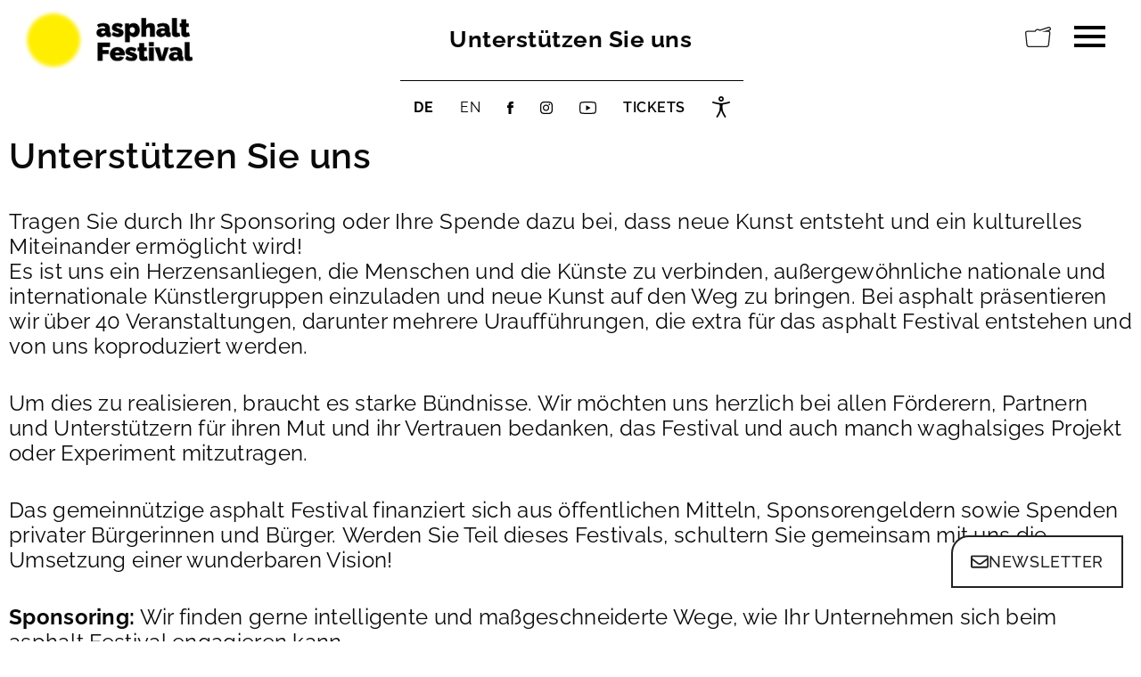

--- FILE ---
content_type: text/html; charset=UTF-8
request_url: https://www.asphalt-festival.de/unterstuetzen-sie-uns/
body_size: 26793
content:
<!DOCTYPE html>
<html lang="de">
<head>
	<meta charset="UTF-8">
	<link rel="profile" href="//gmpg.org/xfn/11">
		<meta name='robots' content='index, follow, max-image-preview:large, max-snippet:-1, max-video-preview:-1' />
	<style>img:is([sizes="auto" i], [sizes^="auto," i]) { contain-intrinsic-size: 3000px 1500px }</style>
	<meta name="viewport" content="width=device-width, initial-scale=1">
	<!-- This site is optimized with the Yoast SEO plugin v26.7 - //yoast.com/wordpress/plugins/seo/ -->
	<title>Unterstützen Sie uns - asphalt Festival</title>
	<link rel="canonical" href="//www.asphalt-festival.de/unterstuetzen-sie-uns/" />
	<meta property="og:locale" content="de_DE" />
	<meta property="og:type" content="article" />
	<meta property="og:title" content="Unterstützen Sie uns - asphalt Festival" />
	<meta property="og:description" content="Tragen Sie durch Ihr Sponsoring oder Ihre Spende dazu bei, dass neue Kunst entsteht und ein kulturelles Miteinander erm&ouml;glicht wird!Es ist uns ein Herzensanliegen, die Menschen und die K&uuml;nste zu verbinden, au&szlig;ergew&ouml;hnliche nationale und internationale K&uuml;nstlergruppen einzuladen und neue Kunst auf den Weg zu bringen. Bei&nbsp;asphalt pr&auml;sentieren wir &uuml;ber 40 Veranstaltungen, darunter mehrere Urauff&uuml;hrungen, die ... Read more" />
	<meta property="og:url" content="//www.asphalt-festival.de/unterstuetzen-sie-uns/" />
	<meta property="og:site_name" content="asphalt Festival" />
	<meta property="article:modified_time" content="2019-04-11T08:40:27+00:00" />
	<meta name="twitter:card" content="summary_large_image" />
	<meta name="twitter:label1" content="Geschätzte Lesezeit" />
	<meta name="twitter:data1" content="2 Minuten" />
	<script type="application/ld+json" class="yoast-schema-graph">{"@context":"//schema.org","@graph":[{"@type":"WebPage","@id":"//www.asphalt-festival.de/unterstuetzen-sie-uns/","url":"//www.asphalt-festival.de/unterstuetzen-sie-uns/","name":"Unterstützen Sie uns - asphalt Festival","isPartOf":{"@id":"//www.asphalt-festival.de/#website"},"datePublished":"2016-03-22T12:33:20+00:00","dateModified":"2019-04-11T08:40:27+00:00","breadcrumb":{"@id":"//www.asphalt-festival.de/unterstuetzen-sie-uns/#breadcrumb"},"inLanguage":"de","potentialAction":[{"@type":"ReadAction","target":["//www.asphalt-festival.de/unterstuetzen-sie-uns/"]}]},{"@type":"BreadcrumbList","@id":"//www.asphalt-festival.de/unterstuetzen-sie-uns/#breadcrumb","itemListElement":[{"@type":"ListItem","position":1,"name":"Startseite","item":"//www.asphalt-festival.de/"},{"@type":"ListItem","position":2,"name":"Unterstützen Sie uns"}]},{"@type":"WebSite","@id":"//www.asphalt-festival.de/#website","url":"//www.asphalt-festival.de/","name":"asphalt Festival","description":"Sommer der Künste","potentialAction":[{"@type":"SearchAction","target":{"@type":"EntryPoint","urlTemplate":"//www.asphalt-festival.de/?s={search_term_string}"},"query-input":{"@type":"PropertyValueSpecification","valueRequired":true,"valueName":"search_term_string"}}],"inLanguage":"de"}]}</script>
	<!-- / Yoast SEO plugin. -->


<link href='//fonts.gstatic.com' crossorigin rel='preconnect' />
<link rel="alternate" type="application/rss+xml" title="asphalt Festival &raquo; Feed" href="//www.asphalt-festival.de/feed/" />
<link rel="alternate" type="application/rss+xml" title="asphalt Festival &raquo; Kommentar-Feed" href="//www.asphalt-festival.de/comments/feed/" />

<link rel='stylesheet' id='wp-block-library-css' href='//www.asphalt-festival.de/asphalt-wordpress/wp-includes/css/dist/block-library/style.min.css?ver=6.8.3' media='all' />
<style id='wp-block-library-inline-css'>
.is-style-content-with-1000, .editor-styles-wrapper .is-style-content-with-1000 { max-width:1000px;margin:0 auto; }
.is-style-content-with-1000-bottom-0, .editor-styles-wrapper .is-style-content-with-1000-bottom-0 { max-width:1000px;margin:0 auto;padding-bottom:0px; }
</style>
<style id='classic-theme-styles-inline-css'>
/*! This file is auto-generated */
.wp-block-button__link{color:#fff;background-color:#32373c;border-radius:9999px;box-shadow:none;text-decoration:none;padding:calc(.667em + 2px) calc(1.333em + 2px);font-size:1.125em}.wp-block-file__button{background:#32373c;color:#fff;text-decoration:none}
</style>
<link rel='stylesheet' id='wpmf-gallery-popup-style-css' href='//www.asphalt-festival.de/asphalt-wordpress/wp-content/plugins/wp-media-folder/assets/css/display-gallery/magnific-popup.css?ver=0.9.9' media='all' />
<link rel='stylesheet' id='wpmf-gallery-style-css' href='//www.asphalt-festival.de/asphalt-wordpress/wp-content/plugins/wp-media-folder/assets/css/display-gallery/style-display-gallery.css?ver=6.1.9' media='all' />
<link rel='stylesheet' id='wpmf-slick-style-css' href='//www.asphalt-festival.de/asphalt-wordpress/wp-content/plugins/wp-media-folder/assets/js/slick/slick.css?ver=6.1.9' media='all' />
<link rel='stylesheet' id='wpmf-slick-theme-style-css' href='//www.asphalt-festival.de/asphalt-wordpress/wp-content/plugins/wp-media-folder/assets/js/slick/slick-theme.css?ver=6.1.9' media='all' />
<link rel='stylesheet' id='bb-tcs-editor-style-shared-css' href='//www.asphalt-festival.de/asphalt-wordpress/wp-content/asphalt-custom-styleseditor-style-shared.css' media='all' />
<style id='global-styles-inline-css'>
:root{--wp--preset--aspect-ratio--square: 1;--wp--preset--aspect-ratio--4-3: 4/3;--wp--preset--aspect-ratio--3-4: 3/4;--wp--preset--aspect-ratio--3-2: 3/2;--wp--preset--aspect-ratio--2-3: 2/3;--wp--preset--aspect-ratio--16-9: 16/9;--wp--preset--aspect-ratio--9-16: 9/16;--wp--preset--color--black: #000000;--wp--preset--color--cyan-bluish-gray: #abb8c3;--wp--preset--color--white: #ffffff;--wp--preset--color--pale-pink: #f78da7;--wp--preset--color--vivid-red: #cf2e2e;--wp--preset--color--luminous-vivid-orange: #ff6900;--wp--preset--color--luminous-vivid-amber: #fcb900;--wp--preset--color--light-green-cyan: #7bdcb5;--wp--preset--color--vivid-green-cyan: #00d084;--wp--preset--color--pale-cyan-blue: #8ed1fc;--wp--preset--color--vivid-cyan-blue: #0693e3;--wp--preset--color--vivid-purple: #9b51e0;--wp--preset--color--contrast: var(--contrast);--wp--preset--color--contrast-2: var(--contrast-2);--wp--preset--color--contrast-3: var(--contrast-3);--wp--preset--color--base: var(--base);--wp--preset--color--base-2: var(--base-2);--wp--preset--color--base-3: var(--base-3);--wp--preset--color--accent: var(--accent);--wp--preset--color--global-color-8: var(--global-color-8);--wp--preset--color--global-color-9: var(--global-color-9);--wp--preset--color--global-color-10: var(--global-color-10);--wp--preset--color--global-color-11: var(--global-color-11);--wp--preset--color--global-color-12: var(--global-color-12);--wp--preset--color--global-color-13: var(--global-color-13);--wp--preset--color--global-color-14: var(--global-color-14);--wp--preset--color--global-color-15: var(--global-color-15);--wp--preset--color--global-color-16: var(--global-color-16);--wp--preset--color--global-color-17: var(--global-color-17);--wp--preset--color--global-color-18: var(--global-color-18);--wp--preset--color--global-color-19: var(--global-color-19);--wp--preset--color--global-color-20: var(--global-color-20);--wp--preset--color--global-color-21: var(--global-color-21);--wp--preset--color--global-color-22: var(--global-color-22);--wp--preset--color--global-color-23: var(--global-color-23);--wp--preset--color--global-color-24: var(--global-color-24);--wp--preset--color--global-color-25: var(--global-color-25);--wp--preset--color--global-color-26: var(--global-color-26);--wp--preset--color--global-color-27: var(--global-color-27);--wp--preset--gradient--vivid-cyan-blue-to-vivid-purple: linear-gradient(135deg,rgba(6,147,227,1) 0%,rgb(155,81,224) 100%);--wp--preset--gradient--light-green-cyan-to-vivid-green-cyan: linear-gradient(135deg,rgb(122,220,180) 0%,rgb(0,208,130) 100%);--wp--preset--gradient--luminous-vivid-amber-to-luminous-vivid-orange: linear-gradient(135deg,rgba(252,185,0,1) 0%,rgba(255,105,0,1) 100%);--wp--preset--gradient--luminous-vivid-orange-to-vivid-red: linear-gradient(135deg,rgba(255,105,0,1) 0%,rgb(207,46,46) 100%);--wp--preset--gradient--very-light-gray-to-cyan-bluish-gray: linear-gradient(135deg,rgb(238,238,238) 0%,rgb(169,184,195) 100%);--wp--preset--gradient--cool-to-warm-spectrum: linear-gradient(135deg,rgb(74,234,220) 0%,rgb(151,120,209) 20%,rgb(207,42,186) 40%,rgb(238,44,130) 60%,rgb(251,105,98) 80%,rgb(254,248,76) 100%);--wp--preset--gradient--blush-light-purple: linear-gradient(135deg,rgb(255,206,236) 0%,rgb(152,150,240) 100%);--wp--preset--gradient--blush-bordeaux: linear-gradient(135deg,rgb(254,205,165) 0%,rgb(254,45,45) 50%,rgb(107,0,62) 100%);--wp--preset--gradient--luminous-dusk: linear-gradient(135deg,rgb(255,203,112) 0%,rgb(199,81,192) 50%,rgb(65,88,208) 100%);--wp--preset--gradient--pale-ocean: linear-gradient(135deg,rgb(255,245,203) 0%,rgb(182,227,212) 50%,rgb(51,167,181) 100%);--wp--preset--gradient--electric-grass: linear-gradient(135deg,rgb(202,248,128) 0%,rgb(113,206,126) 100%);--wp--preset--gradient--midnight: linear-gradient(135deg,rgb(2,3,129) 0%,rgb(40,116,252) 100%);--wp--preset--font-size--small: 13px;--wp--preset--font-size--medium: 20px;--wp--preset--font-size--large: 36px;--wp--preset--font-size--x-large: 42px;--wp--preset--spacing--20: 0.44rem;--wp--preset--spacing--30: 0.67rem;--wp--preset--spacing--40: 1rem;--wp--preset--spacing--50: 1.5rem;--wp--preset--spacing--60: 2.25rem;--wp--preset--spacing--70: 3.38rem;--wp--preset--spacing--80: 5.06rem;--wp--preset--shadow--natural: 6px 6px 9px rgba(0, 0, 0, 0.2);--wp--preset--shadow--deep: 12px 12px 50px rgba(0, 0, 0, 0.4);--wp--preset--shadow--sharp: 6px 6px 0px rgba(0, 0, 0, 0.2);--wp--preset--shadow--outlined: 6px 6px 0px -3px rgba(255, 255, 255, 1), 6px 6px rgba(0, 0, 0, 1);--wp--preset--shadow--crisp: 6px 6px 0px rgba(0, 0, 0, 1);}:where(.is-layout-flex){gap: 0.5em;}:where(.is-layout-grid){gap: 0.5em;}body .is-layout-flex{display: flex;}.is-layout-flex{flex-wrap: wrap;align-items: center;}.is-layout-flex > :is(*, div){margin: 0;}body .is-layout-grid{display: grid;}.is-layout-grid > :is(*, div){margin: 0;}:where(.wp-block-columns.is-layout-flex){gap: 2em;}:where(.wp-block-columns.is-layout-grid){gap: 2em;}:where(.wp-block-post-template.is-layout-flex){gap: 1.25em;}:where(.wp-block-post-template.is-layout-grid){gap: 1.25em;}.has-black-color{color: var(--wp--preset--color--black) !important;}.has-cyan-bluish-gray-color{color: var(--wp--preset--color--cyan-bluish-gray) !important;}.has-white-color{color: var(--wp--preset--color--white) !important;}.has-pale-pink-color{color: var(--wp--preset--color--pale-pink) !important;}.has-vivid-red-color{color: var(--wp--preset--color--vivid-red) !important;}.has-luminous-vivid-orange-color{color: var(--wp--preset--color--luminous-vivid-orange) !important;}.has-luminous-vivid-amber-color{color: var(--wp--preset--color--luminous-vivid-amber) !important;}.has-light-green-cyan-color{color: var(--wp--preset--color--light-green-cyan) !important;}.has-vivid-green-cyan-color{color: var(--wp--preset--color--vivid-green-cyan) !important;}.has-pale-cyan-blue-color{color: var(--wp--preset--color--pale-cyan-blue) !important;}.has-vivid-cyan-blue-color{color: var(--wp--preset--color--vivid-cyan-blue) !important;}.has-vivid-purple-color{color: var(--wp--preset--color--vivid-purple) !important;}.has-black-background-color{background-color: var(--wp--preset--color--black) !important;}.has-cyan-bluish-gray-background-color{background-color: var(--wp--preset--color--cyan-bluish-gray) !important;}.has-white-background-color{background-color: var(--wp--preset--color--white) !important;}.has-pale-pink-background-color{background-color: var(--wp--preset--color--pale-pink) !important;}.has-vivid-red-background-color{background-color: var(--wp--preset--color--vivid-red) !important;}.has-luminous-vivid-orange-background-color{background-color: var(--wp--preset--color--luminous-vivid-orange) !important;}.has-luminous-vivid-amber-background-color{background-color: var(--wp--preset--color--luminous-vivid-amber) !important;}.has-light-green-cyan-background-color{background-color: var(--wp--preset--color--light-green-cyan) !important;}.has-vivid-green-cyan-background-color{background-color: var(--wp--preset--color--vivid-green-cyan) !important;}.has-pale-cyan-blue-background-color{background-color: var(--wp--preset--color--pale-cyan-blue) !important;}.has-vivid-cyan-blue-background-color{background-color: var(--wp--preset--color--vivid-cyan-blue) !important;}.has-vivid-purple-background-color{background-color: var(--wp--preset--color--vivid-purple) !important;}.has-black-border-color{border-color: var(--wp--preset--color--black) !important;}.has-cyan-bluish-gray-border-color{border-color: var(--wp--preset--color--cyan-bluish-gray) !important;}.has-white-border-color{border-color: var(--wp--preset--color--white) !important;}.has-pale-pink-border-color{border-color: var(--wp--preset--color--pale-pink) !important;}.has-vivid-red-border-color{border-color: var(--wp--preset--color--vivid-red) !important;}.has-luminous-vivid-orange-border-color{border-color: var(--wp--preset--color--luminous-vivid-orange) !important;}.has-luminous-vivid-amber-border-color{border-color: var(--wp--preset--color--luminous-vivid-amber) !important;}.has-light-green-cyan-border-color{border-color: var(--wp--preset--color--light-green-cyan) !important;}.has-vivid-green-cyan-border-color{border-color: var(--wp--preset--color--vivid-green-cyan) !important;}.has-pale-cyan-blue-border-color{border-color: var(--wp--preset--color--pale-cyan-blue) !important;}.has-vivid-cyan-blue-border-color{border-color: var(--wp--preset--color--vivid-cyan-blue) !important;}.has-vivid-purple-border-color{border-color: var(--wp--preset--color--vivid-purple) !important;}.has-vivid-cyan-blue-to-vivid-purple-gradient-background{background: var(--wp--preset--gradient--vivid-cyan-blue-to-vivid-purple) !important;}.has-light-green-cyan-to-vivid-green-cyan-gradient-background{background: var(--wp--preset--gradient--light-green-cyan-to-vivid-green-cyan) !important;}.has-luminous-vivid-amber-to-luminous-vivid-orange-gradient-background{background: var(--wp--preset--gradient--luminous-vivid-amber-to-luminous-vivid-orange) !important;}.has-luminous-vivid-orange-to-vivid-red-gradient-background{background: var(--wp--preset--gradient--luminous-vivid-orange-to-vivid-red) !important;}.has-very-light-gray-to-cyan-bluish-gray-gradient-background{background: var(--wp--preset--gradient--very-light-gray-to-cyan-bluish-gray) !important;}.has-cool-to-warm-spectrum-gradient-background{background: var(--wp--preset--gradient--cool-to-warm-spectrum) !important;}.has-blush-light-purple-gradient-background{background: var(--wp--preset--gradient--blush-light-purple) !important;}.has-blush-bordeaux-gradient-background{background: var(--wp--preset--gradient--blush-bordeaux) !important;}.has-luminous-dusk-gradient-background{background: var(--wp--preset--gradient--luminous-dusk) !important;}.has-pale-ocean-gradient-background{background: var(--wp--preset--gradient--pale-ocean) !important;}.has-electric-grass-gradient-background{background: var(--wp--preset--gradient--electric-grass) !important;}.has-midnight-gradient-background{background: var(--wp--preset--gradient--midnight) !important;}.has-small-font-size{font-size: var(--wp--preset--font-size--small) !important;}.has-medium-font-size{font-size: var(--wp--preset--font-size--medium) !important;}.has-large-font-size{font-size: var(--wp--preset--font-size--large) !important;}.has-x-large-font-size{font-size: var(--wp--preset--font-size--x-large) !important;}
:where(.wp-block-post-template.is-layout-flex){gap: 1.25em;}:where(.wp-block-post-template.is-layout-grid){gap: 1.25em;}
:where(.wp-block-columns.is-layout-flex){gap: 2em;}:where(.wp-block-columns.is-layout-grid){gap: 2em;}
:root :where(.wp-block-pullquote){font-size: 1.5em;line-height: 1.6;}
</style>
<link rel='stylesheet' id='generate-style-grid-css' href='//www.asphalt-festival.de/asphalt-wordpress/wp-content/themes/generatepress/assets/css/unsemantic-grid.min.css?ver=3.1.3' media='all' />
<link rel='stylesheet' id='generate-style-css' href='//www.asphalt-festival.de/asphalt-wordpress/wp-content/themes/generatepress/assets/css/style.min.css?ver=3.1.3' media='all' />
<style id='generate-style-inline-css'>
body{background-color:#ffffff;color:#0a0909;}a{color:#0a0a0a;}a:visited{color:#000000;}a:hover, a:focus, a:active{color:#3f3f3f;}body .grid-container{max-width:1600px;}.wp-block-group__inner-container{max-width:1600px;margin-left:auto;margin-right:auto;}.generate-back-to-top{font-size:20px;border-radius:3px;position:fixed;bottom:30px;right:30px;line-height:40px;width:40px;text-align:center;z-index:10;transition:opacity 300ms ease-in-out;}:root{--contrast:#222222;--contrast-2:#575760;--contrast-3:#b2b2be;--base:#f0f0f0;--base-2:#f7f8f9;--base-3:#ffffff;--accent:#1e73be;--global-color-8:#400040;--global-color-9:#ff00ff;--global-color-10:#ffb3ff;--global-color-11:#404000;--global-color-12:#ffff00;--global-color-13:#ffffa6;--global-color-14:#004000;--global-color-15:#00ff00;--global-color-16:#b3ffb3;--global-color-17:#003440;--global-color-18:#00ffff;--global-color-19:#b3ffff;--global-color-20:#401100;--global-color-21:#ff4400;--global-color-22:#ffbea6;--global-color-23:#780078;--global-color-24:#696901;--global-color-25:#006a00;--global-color-26:#025365;--global-color-27:#7c2100;}.has-contrast-color{color:#222222;}.has-contrast-background-color{background-color:#222222;}.has-contrast-2-color{color:#575760;}.has-contrast-2-background-color{background-color:#575760;}.has-contrast-3-color{color:#b2b2be;}.has-contrast-3-background-color{background-color:#b2b2be;}.has-base-color{color:#f0f0f0;}.has-base-background-color{background-color:#f0f0f0;}.has-base-2-color{color:#f7f8f9;}.has-base-2-background-color{background-color:#f7f8f9;}.has-base-3-color{color:#ffffff;}.has-base-3-background-color{background-color:#ffffff;}.has-accent-color{color:#1e73be;}.has-accent-background-color{background-color:#1e73be;}.has-global-color-8-color{color:#400040;}.has-global-color-8-background-color{background-color:#400040;}.has-global-color-9-color{color:#ff00ff;}.has-global-color-9-background-color{background-color:#ff00ff;}.has-global-color-10-color{color:#ffb3ff;}.has-global-color-10-background-color{background-color:#ffb3ff;}.has-global-color-11-color{color:#404000;}.has-global-color-11-background-color{background-color:#404000;}.has-global-color-12-color{color:#ffff00;}.has-global-color-12-background-color{background-color:#ffff00;}.has-global-color-13-color{color:#ffffa6;}.has-global-color-13-background-color{background-color:#ffffa6;}.has-global-color-14-color{color:#004000;}.has-global-color-14-background-color{background-color:#004000;}.has-global-color-15-color{color:#00ff00;}.has-global-color-15-background-color{background-color:#00ff00;}.has-global-color-16-color{color:#b3ffb3;}.has-global-color-16-background-color{background-color:#b3ffb3;}.has-global-color-17-color{color:#003440;}.has-global-color-17-background-color{background-color:#003440;}.has-global-color-18-color{color:#00ffff;}.has-global-color-18-background-color{background-color:#00ffff;}.has-global-color-19-color{color:#b3ffff;}.has-global-color-19-background-color{background-color:#b3ffff;}.has-global-color-20-color{color:#401100;}.has-global-color-20-background-color{background-color:#401100;}.has-global-color-21-color{color:#ff4400;}.has-global-color-21-background-color{background-color:#ff4400;}.has-global-color-22-color{color:#ffbea6;}.has-global-color-22-background-color{background-color:#ffbea6;}.has-global-color-23-color{color:#780078;}.has-global-color-23-background-color{background-color:#780078;}.has-global-color-24-color{color:#696901;}.has-global-color-24-background-color{background-color:#696901;}.has-global-color-25-color{color:#006a00;}.has-global-color-25-background-color{background-color:#006a00;}.has-global-color-26-color{color:#025365;}.has-global-color-26-background-color{background-color:#025365;}.has-global-color-27-color{color:#7c2100;}.has-global-color-27-background-color{background-color:#7c2100;}body, button, input, select, textarea{font-family:"Raleway", sans-serif;font-size:18px;}body{line-height:1.4;}.entry-content > [class*="wp-block-"]:not(:last-child){margin-bottom:1.5em;}.main-navigation a, .menu-toggle{font-size:16px;}.main-navigation .main-nav ul ul li a{font-size:15px;}.sidebar .widget, .footer-widgets .widget{font-size:18px;}h1{font-weight:600;font-size:40px;margin-bottom:24px;}h2{font-weight:300;font-size:38px;}h3{font-size:24px;}h4{font-size:inherit;}h5{font-size:inherit;}.site-info{font-size:16px;}@media (max-width:768px){h1{font-size:30px;}h2{font-size:25px;}}.top-bar{color:#ffffff;}.top-bar a{color:#ffffff;}.top-bar a:hover{color:#303030;}.site-header{background-color:#ffffff;color:#3a3a3a;}.site-header a{color:#3a3a3a;}.main-title a,.main-title a:hover{color:#000000;}.site-description{color:#757575;}.mobile-menu-control-wrapper .menu-toggle,.mobile-menu-control-wrapper .menu-toggle:hover,.mobile-menu-control-wrapper .menu-toggle:focus,.has-inline-mobile-toggle #site-navigation.toggled{background-color:rgba(0, 0, 0, 0.02);}.main-navigation,.main-navigation ul ul{background-color:#ffffff;}.main-navigation .main-nav ul li a, .main-navigation .menu-toggle, .main-navigation .menu-bar-items{color:#000000;}.main-navigation .main-nav ul li:not([class*="current-menu-"]):hover > a, .main-navigation .main-nav ul li:not([class*="current-menu-"]):focus > a, .main-navigation .main-nav ul li.sfHover:not([class*="current-menu-"]) > a, .main-navigation .menu-bar-item:hover > a, .main-navigation .menu-bar-item.sfHover > a{color:#000000;background-color:#ffef00;}button.menu-toggle:hover,button.menu-toggle:focus,.main-navigation .mobile-bar-items a,.main-navigation .mobile-bar-items a:hover,.main-navigation .mobile-bar-items a:focus{color:#000000;}.main-navigation .main-nav ul li[class*="current-menu-"] > a{color:#000000;background-color:#ffef00;}.navigation-search input[type="search"],.navigation-search input[type="search"]:active, .navigation-search input[type="search"]:focus, .main-navigation .main-nav ul li.search-item.active > a, .main-navigation .menu-bar-items .search-item.active > a{color:#000000;background-color:#ffef00;}.main-navigation ul ul{background-color:#3f3f3f;}.main-navigation .main-nav ul ul li a{color:#ffffff;}.main-navigation .main-nav ul ul li:not([class*="current-menu-"]):hover > a,.main-navigation .main-nav ul ul li:not([class*="current-menu-"]):focus > a, .main-navigation .main-nav ul ul li.sfHover:not([class*="current-menu-"]) > a{color:#ffffff;background-color:#4f4f4f;}.main-navigation .main-nav ul ul li[class*="current-menu-"] > a{color:#ffffff;background-color:#4f4f4f;}.separate-containers .inside-article, .separate-containers .comments-area, .separate-containers .page-header, .one-container .container, .separate-containers .paging-navigation, .inside-page-header{color:#000000;background-color:#ffffff;}.inside-article a,.paging-navigation a,.comments-area a,.page-header a{color:#1abc9c;}.inside-article a:hover,.paging-navigation a:hover,.comments-area a:hover,.page-header a:hover{color:#f1c40f;}.entry-header h1,.page-header h1{color:#0a0a0a;}.entry-title a{color:#0a0a0a;}.entry-title a:hover{color:#5b5b5b;}.entry-meta{color:#595959;}.entry-meta a{color:#000000;}.entry-meta a:hover{color:#000000;}h1{color:#0a0002;}h2{color:#0a0a0a;}h3{color:#0a0a0a;}h4{color:#0a0a0a;}h5{color:#0a0a0a;}.sidebar .widget{background-color:#ffffff;}.sidebar .widget .widget-title{color:#000000;}.footer-widgets{color:#000000;background-color:#ffffff;}.footer-widgets a{color:#000000;}.footer-widgets a:hover{color:#e73039;}.footer-widgets .widget-title{color:#000000;}.site-info{color:#000000;background-color:#ffffff;}.site-info a{color:#000000;}.site-info a:hover{color:#0a0a0a;}.footer-bar .widget_nav_menu .current-menu-item a{color:#0a0a0a;}input[type="text"],input[type="email"],input[type="url"],input[type="password"],input[type="search"],input[type="tel"],input[type="number"],textarea,select{color:#000000;background-color:#ffffff;border-color:#0a0a0a;}input[type="text"]:focus,input[type="email"]:focus,input[type="url"]:focus,input[type="password"]:focus,input[type="search"]:focus,input[type="tel"]:focus,input[type="number"]:focus,textarea:focus,select:focus{color:#666666;background-color:#ffffff;border-color:#878787;}button,html input[type="button"],input[type="reset"],input[type="submit"],a.button,a.wp-block-button__link:not(.has-background){color:#0a0a0a;background-color:#ffef00;}button:hover,html input[type="button"]:hover,input[type="reset"]:hover,input[type="submit"]:hover,a.button:hover,button:focus,html input[type="button"]:focus,input[type="reset"]:focus,input[type="submit"]:focus,a.button:focus,a.wp-block-button__link:not(.has-background):active,a.wp-block-button__link:not(.has-background):focus,a.wp-block-button__link:not(.has-background):hover{color:#ffef00;background-color:#0a0a0a;}a.generate-back-to-top{background-color:#ffffff;color:#0a0a0a;}a.generate-back-to-top:hover,a.generate-back-to-top:focus{background-color:#ffffff;color:#0a0a0a;}@media (max-width: 250px){.main-navigation .menu-bar-item:hover > a, .main-navigation .menu-bar-item.sfHover > a{background:none;color:#000000;}}.inside-top-bar{padding:10px;}.inside-header{padding:0px 10px 0px 10px;}.separate-containers .inside-article, .separate-containers .comments-area, .separate-containers .page-header, .separate-containers .paging-navigation, .one-container .site-content, .inside-page-header{padding:0px 10px 40px 10px;}.site-main .wp-block-group__inner-container{padding:0px 10px 40px 10px;}.entry-content .alignwide, body:not(.no-sidebar) .entry-content .alignfull{margin-left:-10px;width:calc(100% + 20px);max-width:calc(100% + 20px);}.one-container.right-sidebar .site-main,.one-container.both-right .site-main{margin-right:10px;}.one-container.left-sidebar .site-main,.one-container.both-left .site-main{margin-left:10px;}.one-container.both-sidebars .site-main{margin:0px 10px 0px 10px;}.separate-containers .widget, .separate-containers .site-main > *, .separate-containers .page-header, .widget-area .main-navigation{margin-bottom:10px;}.separate-containers .site-main{margin:10px;}.both-right.separate-containers .inside-left-sidebar{margin-right:5px;}.both-right.separate-containers .inside-right-sidebar{margin-left:5px;}.both-left.separate-containers .inside-left-sidebar{margin-right:5px;}.both-left.separate-containers .inside-right-sidebar{margin-left:5px;}.separate-containers .page-header-image, .separate-containers .page-header-contained, .separate-containers .page-header-image-single, .separate-containers .page-header-content-single{margin-top:10px;}.separate-containers .inside-right-sidebar, .separate-containers .inside-left-sidebar{margin-top:10px;margin-bottom:10px;}.main-navigation .main-nav ul li a,.menu-toggle,.main-navigation .mobile-bar-items a{padding-left:15px;padding-right:15px;}.main-navigation .main-nav ul ul li a{padding:10px 15px 10px 15px;}.rtl .menu-item-has-children .dropdown-menu-toggle{padding-left:15px;}.menu-item-has-children .dropdown-menu-toggle{padding-right:15px;}.rtl .main-navigation .main-nav ul li.menu-item-has-children > a{padding-right:15px;}.site-info{padding:40px 20px 80px 20px;}@media (max-width:768px){.separate-containers .inside-article, .separate-containers .comments-area, .separate-containers .page-header, .separate-containers .paging-navigation, .one-container .site-content, .inside-page-header{padding:12px;}.site-main .wp-block-group__inner-container{padding:12px;}.site-info{padding-right:10px;padding-left:10px;}.entry-content .alignwide, body:not(.no-sidebar) .entry-content .alignfull{margin-left:-12px;width:calc(100% + 24px);max-width:calc(100% + 24px);}}.one-container .sidebar .widget{padding:0px;}@media (max-width: 250px){.main-navigation .menu-toggle,.main-navigation .mobile-bar-items,.sidebar-nav-mobile:not(#sticky-placeholder){display:block;}.main-navigation ul,.gen-sidebar-nav{display:none;}[class*="nav-float-"] .site-header .inside-header > *{float:none;clear:both;}}
.dynamic-author-image-rounded{border-radius:100%;}.dynamic-featured-image, .dynamic-author-image{vertical-align:middle;}.one-container.blog .dynamic-content-template:not(:last-child), .one-container.archive .dynamic-content-template:not(:last-child){padding-bottom:0px;}.dynamic-entry-excerpt > p:last-child{margin-bottom:0px;}
</style>
<link rel='stylesheet' id='generate-mobile-style-css' href='//www.asphalt-festival.de/asphalt-wordpress/wp-content/themes/generatepress/assets/css/mobile.min.css?ver=3.1.3' media='all' />
<link rel='stylesheet' id='generate-font-icons-css' href='//www.asphalt-festival.de/asphalt-wordpress/wp-content/themes/generatepress/assets/css/components/font-icons.min.css?ver=3.1.3' media='all' />
<link rel='stylesheet' id='generate-child-css' href='//www.asphalt-festival.de/asphalt-wordpress/wp-content/themes/af2021/style.css?ver=1767416255' media='all' />
<link rel='stylesheet' id='borlabs-cookie-css' href='//www.asphalt-festival.de/asphalt-wordpress/wp-content/cache/borlabs-cookie/borlabs-cookie_1_de.css?ver=2.3.6-65' media='all' />
<link rel='stylesheet' id='wp-featherlight-css' href='//www.asphalt-festival.de/asphalt-wordpress/wp-content/plugins/wp-featherlight/css/wp-featherlight.min.css?ver=1.3.4' media='all' />
<style id='generateblocks-inline-css'>
a.gb-button-ceb023df{display:inline-flex;align-items:center;column-gap:0.5em;letter-spacing:0.04em;font-weight:500;text-transform:uppercase;padding:15px 20px;border-top-left-radius:20px;border:2px solid;background-color:#fff;color:var(--contrast);text-decoration:none;}a.gb-button-ceb023df:hover, a.gb-button-ceb023df:active, a.gb-button-ceb023df:focus{background-color:#ffef00;color:var(--contrast);}a.gb-button-ceb023df .gb-icon{line-height:0;}a.gb-button-ceb023df .gb-icon svg{width:1.1em;height:1.1em;fill:currentColor;}.gb-container-e2c8276e{max-width:1600px;margin-right:auto;margin-left:auto;border-top:1px solid var(--contrast-2);}.gb-container-b5c42b93{padding-top:10px;padding-left:20px;}.gb-grid-wrapper > .gb-grid-column-b5c42b93{width:33.33%;}.gb-container-ac37db7f{padding-top:10px;padding-left:20px;}.gb-grid-wrapper > .gb-grid-column-ac37db7f{width:33.33%;}.gb-container-4322404d{padding-top:10px;padding-left:20px;}.gb-grid-wrapper > .gb-grid-column-4322404d{width:33.33%;}.gb-grid-wrapper-99f93bb8{display:flex;flex-wrap:wrap;margin-left:-20px;}.gb-grid-wrapper-99f93bb8 > .gb-grid-column{box-sizing:border-box;padding-left:20px;}div.gb-headline-a9125a0d{font-size:16px;line-height:26px;letter-spacing:0.4px;}div.gb-headline-d6cbffaa{font-size:16px;line-height:24px;letter-spacing:0.4px;}div.gb-headline-def92db0{font-size:16px;line-height:24px;letter-spacing:0.4px;}div.gb-headline-def92db0 a{color:var(--contrast);}div.gb-headline-def92db0 a:hover{color:var(--global-color-9);}@media (max-width: 767px) {a.gb-button-ceb023df{font-size:14px;border-top-left-radius:16px;border:1.5px solid;}.gb-grid-wrapper > .gb-grid-column-b5c42b93{width:100%;}.gb-grid-wrapper > .gb-grid-column-ac37db7f{width:100%;}.gb-grid-wrapper > .gb-grid-column-4322404d{width:100%;}}:root{--gb-container-width:1600px;}.gb-container .wp-block-image img{vertical-align:middle;}.gb-grid-wrapper .wp-block-image{margin-bottom:0;}.gb-highlight{background:none;}.gb-shape{line-height:0;}
</style>
<style id='kadence-blocks-global-variables-inline-css'>
:root {--global-kb-font-size-sm:clamp(0.8rem, 0.73rem + 0.217vw, 0.9rem);--global-kb-font-size-md:clamp(1.1rem, 0.995rem + 0.326vw, 1.25rem);--global-kb-font-size-lg:clamp(1.75rem, 1.576rem + 0.543vw, 2rem);--global-kb-font-size-xl:clamp(2.25rem, 1.728rem + 1.63vw, 3rem);--global-kb-font-size-xxl:clamp(2.5rem, 1.456rem + 3.26vw, 4rem);--global-kb-font-size-xxxl:clamp(2.75rem, 0.489rem + 7.065vw, 6rem);}:root {--global-palette1: #3182CE;--global-palette2: #2B6CB0;--global-palette3: #1A202C;--global-palette4: #2D3748;--global-palette5: #4A5568;--global-palette6: #718096;--global-palette7: #EDF2F7;--global-palette8: #F7FAFC;--global-palette9: #ffffff;}
</style>
<link rel='stylesheet' id='font-awesome.min.css-css' href='//www.asphalt-festival.de/asphalt-wordpress/wp-content/themes/af2021/css/font-awesome.min.css?ver=6.8.3' media='all' />
<link rel='stylesheet' id='slick-theme.css-css' href='//www.asphalt-festival.de/asphalt-wordpress/wp-content/themes/af2021/css/slick-theme.css?ver=6.8.3' media='all' />
<link rel='stylesheet' id='slick.css-css' href='//www.asphalt-festival.de/asphalt-wordpress/wp-content/themes/af2021/css/slick.css?ver=6.8.3' media='all' />
<link rel='stylesheet' id='generate-secondary-nav-css' href='//www.asphalt-festival.de/asphalt-wordpress/wp-content/plugins/gp-premium/secondary-nav/functions/css/style.min.css?ver=2.5.5' media='all' />
<style id='generate-secondary-nav-inline-css'>
.secondary-navigation{background-color:#ffffff;}.secondary-navigation .main-nav ul li a,.secondary-navigation .menu-toggle,.secondary-menu-bar-items .menu-bar-item > a{color:#0a0a0a;font-weight:600;font-size:18px;line-height:70px;}.secondary-navigation .secondary-menu-bar-items{color:#0a0a0a;font-size:18px;}button.secondary-menu-toggle:hover,button.secondary-menu-toggle:focus{color:#0a0a0a;}.widget-area .secondary-navigation{margin-bottom:10px;}.secondary-navigation ul ul{background-color:#303030;top:auto;}.secondary-navigation .main-nav ul ul li a{color:#ffffff;font-size:17px;}.secondary-navigation .main-nav ul li:not([class*="current-menu-"]):hover > a, .secondary-navigation .main-nav ul li:not([class*="current-menu-"]):focus > a, .secondary-navigation .main-nav ul li.sfHover:not([class*="current-menu-"]) > a, .secondary-menu-bar-items .menu-bar-item:hover > a{color:#0a0a0a;background-color:#ffffff;}.secondary-navigation .main-nav ul ul li:not([class*="current-menu-"]):hover > a,.secondary-navigation .main-nav ul ul li:not([class*="current-menu-"]):focus > a,.secondary-navigation .main-nav ul ul li.sfHover:not([class*="current-menu-"]) > a{color:#ffffff;background-color:#474747;}.secondary-navigation .main-nav ul li[class*="current-menu-"] > a{color:#222222;background-color:#ffffff;}.secondary-navigation .main-nav ul ul li[class*="current-menu-"] > a{color:#ffffff;background-color:#474747;}@media (max-width: 250px) {.secondary-menu-bar-items .menu-bar-item:hover > a{background: none;color: #0a0a0a;}}
</style>
<link rel='stylesheet' id='generate-secondary-nav-mobile-css' href='//www.asphalt-festival.de/asphalt-wordpress/wp-content/plugins/gp-premium/secondary-nav/functions/css/style-mobile.min.css?ver=2.5.5' media='all' />
<style id='block-visibility-screen-size-styles-inline-css'>
/* Large screens (desktops, 992px and up) */
@media ( min-width: 992px ) {
	.block-visibility-hide-large-screen {
		display: none !important;
	}
}

/* Medium screens (tablets, between 768px and 992px) */
@media ( min-width: 768px ) and ( max-width: 991.98px ) {
	.block-visibility-hide-medium-screen {
		display: none !important;
	}
}

/* Small screens (mobile devices, less than 768px) */
@media ( max-width: 767.98px ) {
	.block-visibility-hide-small-screen {
		display: none !important;
	}
}
</style>
<script src="//www.asphalt-festival.de/asphalt-wordpress/wp-includes/js/jquery/jquery.min.js?ver=3.7.1" id="jquery-core-js"></script>





<link rel="//api.w.org/" href="//www.asphalt-festival.de/wp-json/" /><link rel="alternate" title="JSON" type="application/json" href="//www.asphalt-festival.de/wp-json/wp/v2/pages/897" /><link rel="EditURI" type="application/rsd+xml" title="RSD" href="//www.asphalt-festival.de/asphalt-wordpress/xmlrpc.php?rsd" />
<meta name="generator" content="WordPress 6.8.3" />
<link rel='shortlink' href='//www.asphalt-festival.de/?p=897' />
<link rel="alternate" title="oEmbed (JSON)" type="application/json+oembed" href="//www.asphalt-festival.de/wp-json/oembed/1.0/embed?url=https%3A%2F%2Fwww.asphalt-festival.de%2Funterstuetzen-sie-uns%2F" />
<link rel="alternate" title="oEmbed (XML)" type="text/xml+oembed" href="//www.asphalt-festival.de/wp-json/oembed/1.0/embed?url=https%3A%2F%2Fwww.asphalt-festival.de%2Funterstuetzen-sie-uns%2F&#038;format=xml" />
<style type="text/css" id="simple-css-output">body { margin-bottom:50px;}#main .inside-article figure a:hover { border-bottom:none; }#main em { margin: 0 3px 0 -4px;}.kb-advanced-slide-inner-wrap { padding:0px !important;}.kb-advanced-slide figcaption { display:none !important;}.in-the-past .div-inline.grid--40 { display: none;}li#menu-item-41999 svg { height: 28px !important; width: 20px; margin-bottom: -8px !important;}#main a.ticket-button { border-top-left-radius: 20px !important;}.navi-item-spacer:after { content: '— — — '; display: block; margin-top: 0px; margin-bottom: -5px; font-weight:400;}footer.site-info { display: none;}.uppercase-text a { text-transform: uppercase;}li#menu-item-41665 a { font-weight: 600;}#primary-menu svg { height: 14px !important; margin-bottom: -2px !important;}.main-navi li { padding: 3px !important;}#main button.slick-autoplay-toggle-button { display: none !important;}#main .ticket-button { text-decoration:none !important;}.main-navi ul { margin-left: 1em !important; width: 290px !important;}.alle-events-boxes { display: flex; flex-direction: row; flex-wrap: wrap; gap:30px;} .grid-item.event-single { flex-basis: calc(33.33% - 20px);} @media (max-width:980px) { .grid-item.event-single { flex-basis: calc(50% - 15px); } } @media (max-width:600px) { .grid-item.event-single { flex-basis:100%; } } .event-single img.feuture-image1.ls-is-cached.lazyloaded { aspect-ratio: 8/5 !important; object-fit:cover;}#main .is-style-content-1000 { max-width:1000px !important; margin-left:auto; margin-right:auto;}.ls-icon-block {margin-right:10px;}#main .acc-icon svg { width: 54px !important; height: 38.8px !important;}#main span.acc-icon { height: 37.8px !important;}#main .inside-article a.back-icon:hover { color:#000 !important; background:#ffed00 !important; text-decoration:none !important; border-bottom: none;}body:not(.home) .acc-block { margin-bottom: 20px !important;}body:not(.home) a .icon-text {display:none !important;}a.ls-icon-link.back-icon,a.audio-icon-link.back-icon { text-decoration: none !important;}body .wp-block-embed__wrapper { position: relative; margin: 0 auto !important; max-width: 1600px;}a.back-icon svg path { transition:fill .1s ease-in-out,background-color .1s ease-in-out;}/+.acc-block { display:none !important;}*/.logged-in .acc-block { display:inline-block !important;}.ls-hinweis { border: 1px solid blue; padding:5px;}.leichte-sprache ul { list-style: none !important;}.leichte-sprache li { margin-bottom: 1.5em;}.leichte-sprache { max-width:900px !important;}.leichte-sprache h2 { font-weight: 500 !important; font-size: 32px !important;}.leichte-sprache ul li { position:relative;}.leichte-sprache ul li:before { content: "- \A0\A0\A0"; font-size: 20pt; margin-left: -15px; position: absolute; top: -8px; left: -10px;}ul.eingerueckt li:before { content: "" !important;}@media (hover: none) { #pojo-a11y--toolbar .pojo-a11y-toolbar-item:hover a { background:#fff !important;}} @media (max-width:390px) {.main-navigation .main-nav ul li a { padding-left: 13px !important; padding-right: 13px !important;}}body { overflow-x: hidden !important; }.badge { position: absolute; z-index: 11; left: 0; top:2px;}@media (max-width:1090px) {.home-block { margin: 0 12px !important;}.is-style-content-1000 { padding: 0 16px;}.block-titel { padding: 40px 16px !important;}}nav.main-navi.expanded { z-index: 10000;}#burger { z-index: 10001 !important;}.home div#cart-info_ { display: none;}@media (max-width:600px) { body {-webkit-hyphens: auto; -ms-hyphens: auto; hyphens: auto; } .grid-container-breadcrumb { position: relative; z-index: 10;}}@media(min-width:600px) { .logo img { height:70px !important;}}#main .grid-50.slide---title { background: linear-gradient(90deg, rgba(255,255,255,1) 5%, rgba(255,255,255,0.5) 25%, rgb(255 255 0,1) 50%) !important;}tag.markiert:before { content: '' !important; display:none !important;}.grid-50.slide---title { background: linear-gradient(90deg, rgba(255,255,255,1) 5%, rgba(255,255,255,0.5) 25%, rgb(255 255 0) 50%) !important;}#main .inside-article a { /*border-bottom:1px solid #000;*/ text-decoration: underline; text-decoration-thickness: 1.5px;}#main .inside-article a:hover { border-bottom:1px solid #000; background:#000 !important; color: #ffed00 !important;}.gb-container-96d22384 > .gb-inside-container { padding-top: 70px !important; }ul#menu-af-quick-menu { display: flex; justify-content: center;}li.menu-item-22783, li.menu-item-22804 { margin: 0 !important;}.fa { display: inline-block; font: normal normal normal 14px/1 FontAwesome !important;}@media (max-width:800px) {button.slick-arrow { display:none !important;}}#mega-menu-wrap-af-custom-menu #mega-menu-af-custom-menu > li.mega-menu-item > a.mega-menu-link { border-radius: 0; border: 0; margin: 0; line-height: 1.2 !important;}.home .gb-container gb-container-0e727ff9, .home .gb-container gb-container-0e727ff9 {position:relative;}@media (min-width:769px) {.gb-grid-wrapper-ec123f64 .gb-inside-container {position:initial;min-height: 190px;}.gb-button-wrapper.gb-button-wrapper-7722a3ca, .gb-button-wrapper.gb-button-wrapper-968c7f11 { position:absolute; bottom:40px;}}html { overflow-x: hidden; }/*li#menu-item-22781,li.menu-item-22781, li#menu-item-22780,li.menu-item-22780 { display: none;}li#menu-item-22780,li.menu-item-22780 { margin-right: 53px;}*/.fa { display: inline-block; font: normal normal normal 14px/1 FontAwesome !important;}.grid-container-breadcrumb a {color:#000 !important;}button.xoo-wl-action-btn { background-color: #FEFD32; color: #000; /* border: 1px solid #000;*/ border-radius:0;}li.menu-item.menu-item-type-custom.menu-item-object-custom.current-menu-item.current_page_item.menu-item-22780 a{ background:#fff;}input[type="checkbox"] { transform:scale(2, 2); width:30px; margin:0 20px;}div#colorbox { width: 400px !important;}#cboxWrapper_{ box-shadow: 0px 10px 30px 0px rgb(0 0 0 / 20%) !important}@media (min-width:600px) {div#colorbox { _width: 450px !important;}}div#cboxOverlay { opacity: 1 !important;}.form-row.place-order a { text-decoration: underline;}/*.woocommerce-terms-and-conditions-checkbox-text a:before { content:'Allgemeinen ";}*/.order-total span.woocommerce-Price-amount.amount:after { content: 'Enthält 7% Mwst.'; padding-left:20px; font-weight:400; font-size:14px;}#mega-menu-wrap-af-custom-menu .mega-menu-toggle .mega-toggle-blocks-left .mega-toggle-block { margin-left: 0 !important;}#mega-menu-wrap-af-custom-menu .mega-menu-toggle .mega-toggle-blocks-right .mega-toggle-block { margin-right: 0px !important;}.sub_1-font-600,.sub_2-font-400, .sub_3-font-200 { line-height: 1 !important;}.plus, .minus {background:#FEFD32 !important; font-size:30px;}img.woocommerce-placeholder.wp-post-image { display: none;}.home .mega-sticky-wrapper_0 { display: none;}ul#mega-menu-af-custom-menu { margin-top:60px !important; padding:20px !important; margin-left:0px !important; max-width: 1580px !important;} #mega-menu-wrap-af-custom-menu .mega-menu-toggle .mega-toggle-block-1 img { max-width: 52px !important; _background:#fff !important;}.waeschelein { z-imdex:0;}.gb-inside-container { position: relative; z-index: 5;}div#mega-toggle-block-1 { margin-right:0 !important;}div#mega-toggle-block-1 img { background-color: rgb(255 255 255 / 100%) !important; padding: 20px 50px 20px 50px !important;}div#mega-toggle-block-1 .mega-toggle-label-open img { padding: 20px 50px 85px 50px !important; background-color: #FFEF00 !important;}#mega-menu-wrap-af-custom-menu .mega-menu-toggle .mega-toggle-blocks-right .mega-toggle-block:only-child { margin-left: -6px !important;}div#mega-toggle-block-2 { display: flex; flex-direction: column; justify-content: flex-start; align-items: stretch; align-content: stretch;}#mega-menu-wrap-af-custom-menu .mega-menu-toggle .mega-toggle-blocks-left { -webkit-box-flex: initial !important; -ms-flex: initial !important; -webkit-flex: initial !important; flex: initial !important; -webkit-box-pack: initial !important; -ms-flex-pack: initial !important; -webkit-justify-content: initial !important; justify-content: initial !important; }#mega-menu-wrap-af-custom-menu .mega-menu-toggle .mega-toggle-blocks-left, #mega-menu-wrap-af-custom-menu .mega-menu-toggle .mega-toggle-blocks-center, #mega-menu-wrap-af-custom-menu .mega-menu-toggle .mega-toggle-blocks-right { display: initial !important; display: initial !important; display: initial !important; display: initial !important; -ms-flex-preferred-size: initial !important; -webkit-flex-basis: initial !important; flex-basis: initial !important; }.mega-toggle-blocks-center, .mega-toggle-blocks-right_ { display: none !important;}span.mega-indicator { display:inline-block !important; padding-left:20px !important;}#mega-menu-wrap-af-custom-menu.mega-sticky { z-index: 2021 !important;}.is_stuck #primary-menu_ { displa_y: none !important; margin-top:-100px;}li.menu-item-22783, li.menu-item-22804 { margin: 0 10%;}.cart-contents>span:not(:empty) { margin-left: -20px;}li.menu-item-22780 a { font-weight:700;}.single-product #mega-menu-wrap-af-custom-menu { display:none;}@media (max-width:1180px) { li.menu-item-22783, li.menu-item-22804 { margin: 0 5%;} }@media (max-width:920px) { li.menu-item-22783, li.menu-item-22804 { margin: 0;} .main-navigation a { font-size: 15px;}}@media (max-width:760px) { #quick-links-clon, li.menu-item-22783,li.menu-item-22784, li.menu-item-22804 { display:none; } .grid-33-top.a-center,.header-image { display: none; }div#mega-toggle-block-1 .mega-toggle-label-closed img { padding: 20px 30px 20px 30px !important; } div#mega-toggle-block-1 .mega-toggle-label-open img { padding: 20px 30px 80px 30px !important; } #primary-menu__ { margin-left: 125px;} .cart-top { margin-bottom: -10px !important; margin-right: -100px !important;} .cart-top { margin-bottom: -10px !important; margin-right: -100px !important;} input[type="checkbox"] { transform:scale(2.5, 2.5); width:30px; margin:20px;} } @media (max-width:500px) { #primary-menu__ { margin-left: 110px !important;}div#mega-toggle-block-1 .mega-toggle-label-closed img { padding: 20px 30px 20px 15px !important; background:#fff !important; } div#mega-toggle-block-1 .mega-toggle-label-open img { padding: 20px 30px 80px 15px !important; } .grid-container-breadcrumb___0 { font-size:20px !important; } }@media (max-width:359px) { .main-navigation .main-nav ul li a { padding-left: 13px; padding-right: 13px;} #primary-menu_ { margin-left: 83px !important;} ul#mega-menu-af-custom-menu { margin-top:40px !important; padding:20px !important; margin-left:6px !important; max-width: 1584px !important;} div#mega-toggle-block-1 .mega-toggle-label-closed img { background:#fff !important; } #mega-menu-wrap-af-custom-menu .mega-menu-toggle .mega-toggle-block-1 img { width: 35px !important;} div#mega-toggle-block-1 .mega-toggle-label-closed img { padding: 18px 20px 15px 10px !important; } div#mega-toggle-block-1 .mega-toggle-label-open img { padding: 10px 20px 75px 10px !important; } .grid-container-breadcrumb { font-size:20px !important; } .grid-container-breadcrumb { height: 60px !important;} }.event-slide {display:none;}.events-slider.slick-initialized .event-slide {display:block;}#sticky-navigation { top: 40px !important;}#primary-menu____ { margin-left: 155px;}@media only screen and (max-width: 8000px) {#mega-menu-wrap-af-custom-menu #mega-menu-af-custom-menu li.mega-menu-item-has-children > a.mega-menu-link > span.mega-indicator { float:none !important; padding-left:20px;}}ul#mega-menu-af-custom-menu a { display:inline-block !important; }ul#mega-menu-af-custom-menu a:hover { color:#FFEF00 !important; background:#000 !important; display:inline-block !important; }span.mega-indicator { font-size: 28px !important;}#mega-menu-wrap-primary #mega-menu-primary > li.mega-menu-megamenu > ul.mega-sub-menu { background: #ccc !important; }#mega-menu-wrap-af-custom-menu .mega-menu-toggle { background-color: transparent !important;}.wp-block-cover-image.has-parallax, .wp-block-cover.has-parallax { margin-top: -80px !important;}.mega-sticky-wrapper { height: 80px !important;} .separate-containers .site-main { margin: 0px !important;}.fa-vimeo::before { content: "\f27d" !important;}#mega-menu-wrap-primary #mega-menu-primary > li.mega-menu-flyout ul.mega-sub-menu { padding-top: 120px !important; top: 60px !important;}/*.mega-menu-primary-mega-sticky nav#secondary-navigation { _position: fixed !important; top:60px; left: 0px; right: 0;}.mega-menu-primary-mega-sticky #menu-main-menu-2021 { margin-left: 180px;}body .grid-container { position: relative;}.secondary-nav-float-right .secondary-navigation { position: absolute; z-index: 1001; left: 190px; height: 60px; _padding-left: 100px;}#mega-menu-wrap-primary #mega-menu-primary > li.mega-menu-flyout ul.mega-sub-menu ul.mega-sub-menu { width: 900px !important;}#mega-menu-wrap-primary #mega-menu-primary li#mega-menu-item-25870 { position: relative !important; z-index: 1000 !important;}li#mega-menu-item-25903 { margin-top: -7px !important; padding: 0 0 80px 0 !important;}#mega-menu-wrap-primary #mega-menu-primary > li.mega-menu-flyout ul.mega-sub-menu { top:-0px; padding-top:15px !important;}ul#menu-main-menu-2022 { position: unset; height: auto; opacity: 1; background: transparent; width:100%;}ul#menu-main-menu-2022 li { width:auto; padding:10px;}.fa-vimeo:before { content: "\f27d";}.single-product #content { max-width:900px !important;}#mega-menu-item-25671 { display:none !important;}#sticky-navigation #mega-menu-item-25671 { display:inline-block !important; font-weight:700 !important;}*/#mega-menu-wrap-primary #mega-menu-primary > li.mega-menu-megamenu > ul.mega-sub-menu { background: #FFEF00 !important; color:#000 !important;}.inside-article a, .paging-navigation a, .comments-area a, .page-header a { color: #000;}a.button.wc-forward { color: #FFEF00 !important;}a.checkout-button.button.alt.wc-forward { color: #000 !important; font-weight: 700;}.woocommerce #respond input#submit, .woocommerce a.button, .woocommerce button.button, .woocommerce input.button { color: #000; background-color: #FFEF00; font-weight: normal; text-transform: none;}.coupon { display: none;}body { letter-spacing: 0.5px;}body p { letter-spacing: 0.3px;}/*############ galleries '''''''''''*/.af-gallery_1 img { max-height: 400px; max-width: 269px !important;}.blocks-gallery-grid, .wp-block-gallery { justify-content: center;}.af-gallery .gb-inside-container { padding: 0 !important;}.on-mobil { display: none;}.kuenstler { font-weight: 600; font-size: 24px;}li#mega-menu-item-22782,li#mega-menu-item-22783,li#mega-menu-item-22784,li#mega-menu-item-22804 { margin: 0 0 0 9% !important;}li#mega-menu-item-22785,li#mega-menu-item-22786,li#mega-menu-item-22787 { margin: 0 0.5% !important;}li#mega-menu-item-22800 { float: right !important;}.featherlight-iframe .featherlight-content { overflow-y: hidden !important; padding: 0;}.featherlight:last-of-type { background: rgb(142 139 54 / 90%);}.displaynone { display:none !important;}input[type="text"], input[type="email"], input[type="url"], input[type="password"], input[type="search"], input[type="tel"], input[type="number"], textarea, select { color: #000000; background-color: #ffffff; border-color: #000;}#mega-menu-wrap-af-custom-menu.mega-sticky #mega-menu-af-custom-menu:not([data-effect-mobile^=slide_]) { max-height: calc(100vh - 200px) !important;}</style><style>
	@media (max-width:767px) {
		[class*=grid-] {
    padding-left: 0px;
		padding-right: 0px;
}

#content .gb-inside-container {
    padding: 0px;
	}
.unter-ticketsbox {
    padding: 10px 0 !important;
}
.event-gallery-container {
	margin:0 !important;
		}
.event-gallery-container img {
	margin:0 5px !important;
	height:300px !important;
		}
}
</style><link rel="icon" href="//www.asphalt-festival.de/asphalt-wordpress/wp-content/uploads/2021/05/cropped-aF-Supernova-400-1-32x32.png" sizes="32x32" />
<link rel="icon" href="//www.asphalt-festival.de/asphalt-wordpress/wp-content/uploads/2021/05/cropped-aF-Supernova-400-1-192x192.png" sizes="192x192" />
<link rel="apple-touch-icon" href="//www.asphalt-festival.de/asphalt-wordpress/wp-content/uploads/2021/05/cropped-aF-Supernova-400-1-180x180.png" />
<meta name="msapplication-TileImage" content="//www.asphalt-festival.de/asphalt-wordpress/wp-content/uploads/2021/05/cropped-aF-Supernova-400-1-270x270.png" />
</head>

<body class="wp-singular page-template-default page page-id-897 wp-embed-responsive wp-theme-generatepress wp-child-theme-af2021 post-image-aligned-center secondary-nav-below-header secondary-nav-aligned-right sticky-menu-no-transition non-logged-in cart wp-featherlight-captions no-sidebar nav-below-header separate-containers fluid-header active-footer-widgets-0 nav-aligned-left header-aligned-left dropdown-hover" itemtype="https://schema.org/WebPage" itemscope>
			



<style>
.top-header {
		width:100%;
	}
.home .top-header {
		height:0;
}	
	
	
.top-header {
    _position: fixed;
    top: 0;
    height: 100px;
	 z-index:10;
}
body:not(.home) nav#site-navigation {
    _margin-top: 80px;
}
body:not(.home) .top-header {
    _position: fixed;
    top: 0;
    height: 90px;
    left: 0;
    top: 0;
	z-index:1000;
	background:#fff;
}

body.home .top-header {
	background:transparent !important;
}	
	
@media (max-width:599px) {
		.top-header #cart-info, #burger {
			top:27px !important;
		}
	.logged-in .top-header #cart-info, .logged-in #burger {
			top:68px !important;
		}
	
	
}
	
	
	
	
	
	
	
	
	
.grid-container-breadcrumb {
    height: 60px !important;
    margin-top: -70px;
}

@media (max-width:800px) {
.grid-container-breadcrumb { 
    margin-top: 0px;
}
	
body:not(.home) ul#menu-af-quick-menu {
    margin-top: 50px;
}	
	
	
}

 .main-navi li {
    padding: 5px;
    font-weight: 700;
    font-size: 20px;
}
body:not(.home) .main-navigation li {
  border-top: 1px solid #000000;
	}
	
	
.home .logo {
    display: none;
}
#burger {
  position: fixed;
  top: 30px;
  height: 20px;
  width: 35px;
  z-index: 1000;
}
	
.logged-in #burger {
  top: 68px;
}
	
	
@media (min-width:1620px) {
	#burger {
  right: calc(50% - 780px);
	}	
}
@media (max-width:1619px) {
	#burger {
  right: 40px;
	}	
}

@media (min-width:1620px) {
	nav.main-navi { 
  right: calc(50% - 800px);
	}	
}
@media (max-width:1619px) {
	 nav.main-navi {
  right: 0px;
	}	
}

	
	

	
	
	
	.menu-main-2022-container_ {
    display: none;
}
</style>










<div class="top-header"  role="region" aria-label="navi top">
	
<div class="grid-container">
    <div class="logo"><a href="/"><noscript><img src="/asphalt-wordpress/wp-content/uploads/2022/03/lg-asphalt_Festival-WBM-972x356-1.png" alt="logo" style="padding: 10px 15px;height:50px;"  border="0"></noscript><img class="lazyload" src='data:image/svg+xml,%3Csvg%20xmlns=%22http://www.w3.org/2000/svg%22%20viewBox=%220%200%20210%20140%22%3E%3C/svg%3E' data-src="/asphalt-wordpress/wp-content/uploads/2022/03/lg-asphalt_Festival-WBM-972x356-1.png" alt="logo" style="padding: 10px 15px;height:50px;"  border="0"></a></div>

    
    <div class="grid-container-breadcrumb" style="width:100%;">
        <div class="grid-100 a-center">
            
            	
				

		
		
            
                            					
										<span class="top-site-title">Unterstützen Sie uns</span>
										
					
					
					
                                
                        
        </div>
	
	
    </div>
    
    <style>
		.top-site-title {
				font-size:26px;
				font-weight: 700;
			}
	
        .cart-number {
            background: url('/warenkorb.svg') no-repeat top center;
            height: 30px;
            color: #fff;
            padding-top: 6px;
        }    
        
        .cart-text {
            display: none;
        }
        
        .cart-on-top {
            width: 60px;
            top: 30px;
            right: 10px;
        }
        
        .cart-number {
            padding-top: 7px;
        }
        
        .grid-container-breadcrumb {
            font-size: 26px;
            font-weight: 700;
        }    
        
        #mega-menu-wrap-af-custom-menu #mega-menu-af-custom-menu > li.mega-menu-tabbed > ul.mega-sub-menu > li.mega-menu-item > ul.mega-sub-menu {
            background: #feed01 !important;
        }
        
        .grid-33-top {
            width: 33.33%;
            float: left;
        }
        
        .a-left { text-align: left; }
        .a-center { text-align: center; }
        .a-right { text-align: right; }
        
        .asphalt-word {
            display: inline-block;
            padding-left: 15px;
            padding-right: 50px;
        }
    </style> 
    
    <div style="clear:both;"></div>
    
    

<nav class="main-navi">
    
	
<div class="menu-main-2025-container"><ul id="menu-main-2025" class="menu"><li id="menu-item-31936" class="smooth-scroll navi-item-spacer menu-item menu-item-type-custom menu-item-object-custom menu-item-home menu-item-31936"><a href="https://www.asphalt-festival.de/#site-navigation">Start &#038; News</a></li>
<li id="menu-item-32550" class="menu-item menu-item-type-post_type menu-item-object-page menu-item-32550"><a href="https://www.asphalt-festival.de/kalender/">Spielplan &#038; Tickets</a></li>
<li id="menu-item-38099" class="menu-item menu-item-type-post_type menu-item-object-page menu-item-38099"><a href="https://www.asphalt-festival.de/programm/">alle Veranstaltungen</a></li>
<li id="menu-item-31939" class="navi-item-spacer menu-item menu-item-type-post_type menu-item-object-page menu-item-31939"><a href="https://www.asphalt-festival.de/echoraum/">Echoraum</a></li>
<li id="menu-item-41677" class="menu-item menu-item-type-post_type menu-item-object-page menu-item-41677"><a href="https://www.asphalt-festival.de/spielorte-anfahrt/">Spielorte &#038; Anfahrt</a></li>
<li id="menu-item-41678" class="navi-item-spacer menu-item menu-item-type-post_type menu-item-object-page menu-item-41678"><a href="https://www.asphalt-festival.de/ticket-info/">Ticket-Info</a></li>
<li id="menu-item-31940" class="menu-item menu-item-type-post_type menu-item-object-page menu-item-31940"><a href="https://www.asphalt-festival.de/ueber-asphalt/">über asphalt</a></li>
<li id="menu-item-41668" class="menu-item menu-item-type-post_type menu-item-object-page menu-item-41668"><a href="https://www.asphalt-festival.de/asphalt-supporters-club/">asphalt Supporters Club</a></li>
<li id="menu-item-32588" class="navi-item-spacer menu-item menu-item-type-post_type menu-item-object-page menu-item-32588"><a href="https://www.asphalt-festival.de/partnerinnen/">Partner*innen</a></li>
<li id="menu-item-41736" class="menu-item menu-item-type-post_type menu-item-object-page menu-item-41736"><a href="https://www.asphalt-festival.de/presseservice/">Presse-Service</a></li>
<li id="menu-item-32383" class="menu-item menu-item-type-post_type menu-item-object-page menu-item-32383"><a href="https://www.asphalt-festival.de/archiv/">Archiv</a></li>
</ul></div>	
	

	
	</nav>
	<div style="clear:both;"></div>
	
	
	
	
<div id="cart-info">
	<!--<a tabindex="0" id="nav_login" href="https://tickets.asphalt-festival.de/webshop/webticket/customerlogin.secure" aria-label="Anmelden" title="Weiterleitung zur Anmeldung oder Registrierung im Webshop">		
	<noscript><img  class="nav-login"  width="24" src="/login.svg" /></noscript><img  class="lazyload nav-login"  width="24" src='data:image/svg+xml,%3Csvg%20xmlns=%22http://www.w3.org/2000/svg%22%20viewBox=%220%200%2024%2016%22%3E%3C/svg%3E' data-src="/login.svg" />
	<span class="icons"><span class="icon-person"></span></span>
								
							</a>-->
	
	
	<a tabindex="0" id="nav_shoppingcart" href="https://tickets.asphalt-festival.de/webshop/webticket/shoppingcart" aria-label="Warenkorb" title="Weiterleitung zum Warenkorb">
	 <noscript><img  class="nav-cart" alt="Warenkorb" width="29" src="/cart.svg" /></noscript><img  class="lazyload nav-cart" alt="Warenkorb" width="29" src='data:image/svg+xml,%3Csvg%20xmlns=%22http://www.w3.org/2000/svg%22%20viewBox=%220%200%2029%2019.333333333333%22%3E%3C/svg%3E' data-src="/cart.svg" />
								<span class="icons"><span class="icon-cart"></span></span>
	               <span class="badge"></span>
							
	
	
							</a></div>
	
	
	
<style>
div#cart-info {
    position: absolute;
    right: calc(50% - 720px) !important;
    top: 30px !important;
}

div#cart-info span.hidden-md {
    display: none !important;
}
#nav_login {
	margin-right: 20px !important;
}

@media (max-width: 1600px) {
div#cart-info {
    right: 100px !important;
    top: 30px !important;
}
}

		
div#cart-info {
    top: 30px !important;
}
	
	
	
.logged-in div#cart-info {
    top: 68px !important;
}
		
.logged-in #burger {
  top: 68px;
}		
		
		
span.icon-cart,span.icon-person {
    display: none !important;
}
#nav_shoppingcart {
  background-image: url(/cart.svg) !important;
  width: 30px !important;
  height: 24px !important;
  display: inline-block !important;
  position:absolute !important;
  right:0px !important;
  background-repeat:no-repeat !important;
}
#nav_login {
  background-image: url(/login.svg) !important;
  width: 30px !important;
  height: 24px !important;
  display: inline-block !important;
  background-repeat:no-repeat !important;
  position:absolute;
  right:30px !important;
}
.badge {
    padding: 0px  !important;
    font-size: 15px  !important;
    color: #000  !important;
    background-color: transparent  !important;
    width: 30px !important;
	  display: inline-block;
    text-align: center;
}
</style>
	

	
	
	
	
	
	
</div>
</div>



<div id="burger" tabindex="0" class="menu-button">
    <span></span>
    <span></span>
    <span></span>
</div>











<style>


#burger:hover {cursor:pointer;}
#burger span {
	transform: rotate(0deg);
  position: absolute;
  width: 100%;
  height: 4px;
  top: 50%;
  margin-top: -1px;
  left: 0;
  display: block;
  background: #000;
  transition: .5s;
}
#burger span:first-child {
  top: 0px;
}
#burger span:last-child {
  top: 20px;
}

#burger.open span {
  opacity: 0;
  top: 50%;
}
#burger.open span:first-child {
  opacity: 1;
  transform: rotate(135deg);
}
#burger.open span:last-child {
  opacity: 1;
  transform: rotate(-135deg);
}

button.menu-toggle {
    display: none !important;
}
	
nav.main-navi {
        z-index: 99;
        position: fixed;
        top: -100% !important;
        -webkit-transition: all 800ms;
        -moz-transition: all 800ms;
        -ms-transition: all 800ms;
        -o-transition: all 800ms;
        transition: all 800ms;
	      transform: translateY(-100%) !important;
    }
    
       
nav.main-navi_ {
    width: 100%;
}
nav.main-navi.expanded {
        overflow-y: auto !important;
        top: 0px !important;
	      padding-top:80px;
	      background: #FFEE00;
	     transform: translateY(0) !important;
}	
.menu-main-2022-container {
    float: right;
    width: 300px;
    background: #FFEE00;
}
.main-navi ul {
    list-style: none;
}
	
	
		

	
</style><a class="screen-reader-text skip-link" href="#content" title="Zum Inhalt springen">Zum Inhalt springen</a><!--<div class="grid-container mega-menu-wrapper">
			</div>-->



		<header class="site-header" id="masthead" aria-label="Site"  itemtype="https://schema.org/WPHeader" itemscope>
			<div class="inside-header grid-container grid-parent">
					
					</div>
		</header>
				<nav class="main-navigation sub-menu-right" id="site-navigation" aria-label="Primary"  itemtype="https://schema.org/SiteNavigationElement" itemscope>
			<div class="inside-navigation grid-container grid-parent">
								<button class="menu-toggle" aria-controls="primary-menu" aria-expanded="false">
					<span class="screen-reader-text">Menü</span>				</button>
				<div id="primary-menu" class="main-nav"><ul id="menu-af-quick-menu" class=" menu sf-menu"><li id="menu-item-22780" class="menu-item menu-item-type-custom menu-item-object-custom menu-item-22780"><a href="/">DE</a></li>
<li id="menu-item-22781" class="menu-item menu-item-type-custom menu-item-object-custom menu-item-22781"><a href="/en/">EN</a></li>
<li id="menu-item-22785" class="menu-item menu-item-type-custom menu-item-object-custom menu-item-22785"><a target="_blank" href="https://www.facebook.com/asphalt.festival" aria-label="facebook - asphalt festival"><?xml version="1.0" encoding="UTF-8"?> <svg xmlns="http://www.w3.org/2000/svg" version="1.1" viewBox="0 0 149.9 321.4">   <!-- Generator: Adobe Illustrator 28.7.2, SVG Export Plug-In . SVG Version: 1.2.0 Build 154)  -->   <g>     <g id="Facebook">       <path d="M98.9,96.4v-25.6c0-12.5,8.3-15.5,14.2-15.5h36.1V.2L99.5,0C44.4,0,31.8,41.1,31.8,67.3v29.1H0v64.3h32.2v160.7h64.2v-160.7h47.7l2.3-25.2,3.5-39h-51Z"/>     </g>   </g> </svg></a></li>
<li id="menu-item-22786" class="menu-item menu-item-type-custom menu-item-object-custom menu-item-22786"><a target="_blank" href="https://www.instagram.com/asphaltfestival/" aria-label="instagram  - asphalt festival"><?xml version="1.0" encoding="UTF-8"?> <svg xmlns="http://www.w3.org/2000/svg" version="1.1" viewBox="0 0 323.2 323.2">   <!-- Generator: Adobe Illustrator 28.7.2, SVG Export Plug-In . SVG Version: 1.2.0 Build 154)  -->   <g>     <g id="Instagram">       <path d="M161.6,29.1c43.1,0,48.3.2,65.3.9,17.6.8,35.8,4.8,48.6,17.7,13,13,16.8,30.9,17.7,48.6.8,17,.9,22.2.9,65.3s-.2,48.3-.9,65.3c-.8,17.5-4.9,35.8-17.7,48.6-13,13-30.9,16.8-48.6,17.7-17,.8-22.2.9-65.3.9s-48.3-.2-65.3-.9c-17.4-.8-35.9-5-48.6-17.7-12.9-12.9-16.8-31-17.7-48.6-.8-17-.9-22.2-.9-65.3s.2-48.3.9-65.3c.8-17.5,4.9-35.9,17.7-48.6,12.9-12.9,31-16.8,48.6-17.7,17-.8,22.2-.9,65.3-.9M161.6,0c-43.9,0-49.4.2-66.6,1-25,1.1-49.8,8.1-67.9,26.2C9,45.3,2.1,70,1,95c-.8,17.2-1,22.7-1,66.6s.2,49.4,1,66.6c1.1,25,8.1,49.8,26.2,67.9,18.1,18.1,42.9,25,67.9,26.2,17.2.8,22.7,1,66.6,1s49.4-.2,66.6-1c25-1.1,49.8-8.1,67.9-26.2,18.1-18.1,25-42.9,26.2-67.9.8-17.2,1-22.7,1-66.6s-.2-49.4-1-66.6c-1.1-25-8.1-49.8-26.2-67.9C278,9,253.1,2.1,228.3,1,211,.2,205.5,0,161.6,0h0Z"/>       <path d="M151.3,78.6c-45.8,0-83,37.2-83,83s37.2,83,83,83,83-37.2,83-83-37.2-83-83-83ZM151.3,215.5c-29.8,0-53.9-24.1-53.9-53.9s24.1-53.9,53.9-53.9,53.9,24.1,53.9,53.9-24.1,53.9-53.9,53.9Z"/>       <circle cx="237.5" cy="75.3" r="19.4"/>     </g>   </g> </svg></a></li>
<li id="menu-item-41655" class="menu-item menu-item-type-custom menu-item-object-custom menu-item-41655"><a target="_blank" href="https://www.youtube.com/@asphaltFestival" aria-label="youtube  - asphalt festival"><?xml version="1.0" encoding="UTF-8"?> <svg xmlns="http://www.w3.org/2000/svg" version="1.1" viewBox="0 0 458 322.9">   <!-- Generator: Adobe Illustrator 28.7.2, SVG Export Plug-In . SVG Version: 1.2.0 Build 154)  -->   <g>     <g id="Youtube_Kopie">       <path d="M229,29c.4,0,36,0,75.3,1.2,69.5,2.1,90.3,5.9,96,7.4,9.7,2.6,17.4,10.4,20,20.3,7,26.4,8.6,83.7,8.6,103.6,0,19.8-1.6,77.1-8.6,103.6-2.6,9.9-10.3,17.6-20,20.3-5.7,1.5-26.5,5.4-96,7.4-39.4,1.2-75,1.2-75.3,1.2s-35.8,0-75.2-1.2c-69.6-2.1-90.4-5.9-96.2-7.4-9.7-2.6-17.4-10.4-20-20.3-7-26.4-8.6-83.7-8.6-103.6,0-19.8,1.6-77.1,8.6-103.6,2.6-9.9,10.3-17.6,20-20.2,5.7-1.5,26.5-5.4,96-7.4,39.4-1.2,75-1.2,75.3-1.2M229,0S85.8,0,50.1,9.6C30.4,14.9,14.8,30.6,9.6,50.4,0,86.4,0,161.5,0,161.5c0,0,0,75.1,9.6,111,5.3,19.8,20.8,35.5,40.5,40.8,35.7,9.6,178.9,9.6,178.9,9.6,0,0,143.2,0,178.9-9.6,19.7-5.3,35.2-20.9,40.5-40.8,9.6-36,9.6-111,9.6-111,0,0,0-75.1-9.6-111-5.3-19.8-20.8-35.5-40.5-40.8C372.2,0,229,0,229,0h0Z"/>       <polygon points="182.9 231.2 182.9 97.1 300.6 164.1 182.9 231.2"/>     </g>   </g> </svg></a></li>
<li id="menu-item-41665" class="uppercase-text menu-item menu-item-type-post_type menu-item-object-page menu-item-41665"><a href="https://www.asphalt-festival.de/kalender/">Tickets</a></li>
<li id="menu-item-41999" class="eyeAble_customToolOpenerClass menu-item menu-item-type-custom menu-item-object-custom menu-item-41999"><a aria-label="eyeable Icon"><?xml version="1.0" encoding="UTF-8"?> <svg xmlns="http://www.w3.org/2000/svg" version="1.1" viewBox="0 0 329.2 392.8">   <!-- Generator: Adobe Illustrator 28.7.2, SVG Export Plug-In . SVG Version: 1.2.0 Build 154)  -->   <g>     <g id="Accessibility_Kopie">       <path d="M308.4,107"/>       <g>         <path d="M164.6,98.3c27.1,0,49.1-22,49.1-49.1S191.7,0,164.6,0s-49.1,22-49.1,49.1,22,49.1,49.1,49.1ZM164.6,29c11.1,0,20.1,9,20.1,20.1s-9,20.1-20.1,20.1-20.1-9-20.1-20.1,9-20.1,20.1-20.1Z"/>         <path d="M314.7,97.7c-1.6,0-3.2.3-4.6.8-11.1,3.3-98.1,28.6-145.5,28.6-47.4,0-134.2-25.3-145.4-28.6-1.5-.5-3-.8-4.7-.8-8,0-14.5,6.5-14.5,14.5s3.1,10.5,8,13c.8.4,1.7.7,2.5,1h0c14,4.2,76.5,22.2,126.4,28.1,1.4,23.2,3.5,77.6-4.3,107.8,0,0,0,0,0,0-3.7,14.1-19.3,52.7-54.7,107.9-1,1.5-1.8,3.2-2.2,5-1.8,7.8,3.1,15.6,10.9,17.4,1.1.2,2.2.4,3.3.4,4.2,0,8.3-1.8,11-5.1.5-.5.9-1.1,1.2-1.7h0c8-12.4,48.1-76.2,58.6-116.6,0,0,0,0,0,0,0,0,0-.1,0-.2,1.6-6.2,2.8-13.2,3.8-20.6.9,7.4,2.2,14.4,3.8,20.6,0,0,0,.1,0,.2,10.5,40.4,50.6,104.2,58.6,116.5h0c0,.1,0,.1,0,.1.4.6.8,1.1,1.2,1.6,2.8,3.3,6.8,5.1,11,5.1s2.2-.1,3.3-.4c7.8-1.8,12.7-9.6,10.9-17.4-.4-1.8-1.2-3.5-2.2-5-35.4-55.2-51.1-93.7-54.8-107.9,0,0,0,0,0-.1-3.4-13.4-7.9-50.4-4.3-107.7,49.9-5.8,112.4-23.9,126.4-28.1h.1c.9-.3,1.7-.6,2.5-1,4.9-2.5,8-7.5,8-13h0c0-8-6.5-14.5-14.5-14.5Z"/>       </g>     </g>   </g> </svg></a></li>
</ul></div>			</div>
		</nav>
		
	<div class="site grid-container container hfeed grid-parent" id="page">
		<!--<script>
var eyeAble_pluginConfig = {"azureDemoMode":false,"disableZoom":false,
														"customDesktopFeatures": {
        "BigCursor": false,
        "BlockAnimations": false,
        "Bluefilter": false,
        "BluefilterAuto": false,
        "ColorCorrection": false,
        "Contrast": true,
        "FontFamily": false,
        "FontSize": true,
        "FontSizeLimit": 13,
        "HideImages": false,
        "InfoTopIcon": true,
        "Magnifier": false,
        "MoreFunctions": false,
        "MuteAudio": false,
        "Nightmode": false,
        "OneClick": true,
        "Reader": true,
        "SettingsTopIcon": true,
        "Sitemap": true,
        "TabNav": false,
        "id": "CustomDesktop"
    },
    "customFeatures": true,
    "customMobileFeatures": {
        "BigCursor": false,
        "BlockAnimations": false,
        "Bluefilter": false,
        "BluefilterAuto": false,
        "ColorCorrection": false,
        "Contrast": true,
        "FontFamily": false,
        "FontSize": true,
        "FontSizeLimit": 4,
        "HideImages": false,
        "InfoTopIcon": false,
        "Magnifier": false,
        "MoreFunctions": false,
        "MuteAudio": false,
        "Nightmode": false,
        "OneClick": true,
        "Reader": true,
        "SettingsTopIcon": false,
        "Sitemap": false,
        "TabNav": false,
        "id": "CustomMobile"
    },
														"license":{"www.asphalt-festival.de":"cf41fc5528e1efa9lyqtofdkg"},"mainIconAlt":2,"precisePosition":true,"customFunctionPosition":{"Bluefilter":"Main","Darkmode":"Main","TabNavi":"More","ColorCorrection":"Main","HideImages":"Main","LargeCursor":"More","StopAnimation":"More"},"topPosition":"17%","rightPosition":"10px","mobileBottomPosition":"17%","mobileRightPosition":"10px","sidePosition":"right","mobileSidePosition":"right","iconSize":"50px","mobileIconSize":"40px","customIconColor":"#000000","customBackgroundColor":"#000000","externalLogoUrl":"","externalToolbarLogoUrl":"","maxMagnification":15,"maxMobileMagnification":3,"blacklistContrast":"._brlbs-slider,#burger,.acc-icon,[href=\"https://www.asphalt-festival.de/service/ticket-info/\"]","blacklistDarkmode":"","blacklistFontsize":"","forceWhiteBackground":"[src=\"//www.asphalt-festival.de/asphalt-wordpress/wp-content/uploads/2023/03/lg-Kulturamt_Duesseldorf_2023-black-373.png\"],[src=\"//asphalt-festival.de/asphalt-wordpress/wp-content/uploads/2021/05/lg-MiKuWi-black-373.png\"],[src=\"//asphalt-festival.de/asphalt-wordpress/wp-content/uploads/2021/05/lg-MiKuWi-black-373.png\"],[src=\"//asphalt-festival.de/asphalt-wordpress/wp-content/uploads/2021/05/lg-Lucian_Thum-black-373.png\"],[src=\"//asphalt-festival.de/asphalt-wordpress/wp-content/uploads/2021/05/lg-Automeile-black-373.png\"],[src=\"//www.asphalt-festival.de/asphalt-wordpress/wp-content/uploads/2021/05/lg-Stadtwerke_Duesseldorf-black-373.png\"],[src=\"//www.asphalt-festival.de/asphalt-wordpress/wp-content/uploads/2021/05/lg-Hotel_Indigo-black-373.png\"],[src=\"//www.asphalt-festival.de/asphalt-wordpress/wp-content/uploads/2023/03/lg-tp-Pandion-373.png\"],[src=\"//www.asphalt-festival.de/asphalt-wordpress/wp-content/uploads/2022/12/lg-Dhaus-black-373.png\"]","disableAllShortcuts":false,"hideIcon":false,"shareLocalStorage":false,"forceInlineColor":false,"sRStartElement":"","sRTextBlock":"","blacklistScreenReader":"","srDictionary":{},"srPhoentic":{}}</script>
-->

<script async src="https://cdn.eye-able.com/configs/www.asphalt-festival.de.js"></script>
<script async src="https://cdn.eye-able.com/public/js/eyeAble.js"></script>

<!--<script async src="https://translate-cdn.eye-able.com/eye-able-translate.js"></script>-->





		<div class="site-content" id="content">
			
	<div class="content-area grid-parent mobile-grid-100 grid-100 tablet-grid-100" id="primary">
		<main class="site-main" id="main">
			
<article id="post-897" class="post-897 page type-page status-publish" itemtype="https://schema.org/CreativeWork" itemscope>
	<div class="inside-article">
		
			<header class="entry-header" aria-label="Inhalt">
				<h1 class="entry-title" itemprop="headline">Unterstützen Sie uns</h1>			</header>

			
		<div class="entry-content" itemprop="text">
			
			
			
			
<h3>Tragen Sie durch Ihr Sponsoring oder Ihre Spende dazu bei, dass neue Kunst entsteht und ein kulturelles Miteinander erm&ouml;glicht wird!<p>Es ist uns ein Herzensanliegen, die Menschen und die K&uuml;nste zu verbinden, au&szlig;ergew&ouml;hnliche nationale und internationale K&uuml;nstlergruppen einzuladen und neue Kunst auf den Weg zu bringen. Bei&nbsp;asphalt pr&auml;sentieren wir &uuml;ber 40 Veranstaltungen, darunter mehrere Urauff&uuml;hrungen, die extra f&uuml;r das asphalt Festival entstehen und von uns koproduziert werden.</p><p>Um dies zu realisieren, braucht es starke B&uuml;ndnisse. Wir m&ouml;chten uns herzlich bei allen F&ouml;rderern, Partnern und Unterst&uuml;tzern f&uuml;r ihren Mut und ihr Vertrauen bedanken, das Festival und auch manch waghalsiges Projekt oder Experiment mitzutragen.</p><p>Das gemeinn&uuml;tzige asphalt Festival finanziert sich aus &ouml;ffentlichen Mitteln, Sponsorengeldern sowie Spenden privater B&uuml;rgerinnen und B&uuml;rger.&nbsp;Werden Sie Teil dieses Festivals, schultern Sie gemeinsam mit uns die Umsetzung einer wunderbaren Vision!</p><p><strong>Sponsoring:</strong> Wir finden gerne intelligente und ma&szlig;geschneiderte Wege, wie Ihr Unternehmen sich beim asphalt Festival engagieren kann.</p><p><strong>Spenden:</strong> Nach dem Eingang Ihrer Spende erhalten Sie von uns umgehend eine Spendenbescheinigung, die Sie steuerlich geltend machen k&ouml;nnen.</p><p>F&uuml;r <strong>weitere Informationen</strong> kontaktieren Sie bitte unseren Gesch&auml;ftsf&uuml;hrer Christof Seeger-Zurm&uuml;hlen unter 0211 23 94 97 98 oder senden eine Email an <a href="mailto:csz@asphalt-festival.de">csz@asphalt-festival.de</a></p><h3>Wir danken Ihnen und freuen uns &uuml;ber Ihre Unterst&uuml;tzung!</h3><div class="separator">- - -</div><h2>Stimmen zu asphalt:</h2><div class="page" title="Page 1">
<p>&raquo;Uns gef&auml;llt besonders, dass dieses bemerkenswerte Kulturereignis die B&uuml;rger mobil macht und an verschiedene, teils sehr au&szlig;ergew&ouml;hnliche Orte der Stadt schickt. asphalt breitet sich in der Stadt aus und verbindet die Menschen &ndash; genau wie die Rheinbahn.&laquo; (Georg Th. Schumacher, Sprecher der Rheinbahn AG)</p>
<p>&raquo;Das Sch&ouml;ne am asphalt Festival ist, dass es Grenzen &uuml;berwindet&hellip; asphalt ist vom Anspruch und vom Konzept her vorbildlich.&laquo; (Thomas Geisel, Oberb&uuml;rgermeister der Stadt D&uuml;sseldorf)</p>
<p>&raquo;Wer sich auf das asphalt Festival einl&auml;sst, wird immer wieder aufs Neue &uuml;berrascht &ndash; von den au&szlig;ergew&ouml;hnlichen Orten, an denen sich Kunst und Kultur in D&uuml;sseldorf mitten im Hochsommer ereignen, und von der Begeisterung f&uuml;r Tanz, Theater, Literatur, Musik und Schauspiel, die die Macher dieses Festivals ausmacht.&laquo; (Friedrich G. Conzen, B&uuml;rgermeister der Stadt D&uuml;sseldorf)</p>
<p>&raquo;Die Atmosph&auml;re des Festivals ist einfach fantastisch. Die Kombination aus ungew&ouml;hnlichen Spielst&auml;tten und qualitativ hochwertigen k&uuml;nstlerischen Beitr&auml;gen ist einmalig.&laquo; (S&ouml;nke Wortmann, Regisseur)</p>
<p>&raquo;Das asphalt Festival zeigt uns das andere D&uuml;sseldorf, weg von den Klischees. Au&szlig;ergew&ouml;hnliche Orte und hohe Qualit&auml;t der k&uuml;nstlerischen Projekte stehen f&uuml;r das Festival und ziehen ihr Publikum an.&laquo; (Hans-Georg Lohe, Kulturdezernent der Landeshauptstadt D&uuml;sseldorf)</p>
<p>&raquo;asphalt ist ein besonderes Festival. Es verbindet bildende Kunst und Musik, Tanz, Theater und Literatur und die Welt mit D&uuml;sseldorf.&laquo; (Clara Gerlach, Ratsfrau B&uuml;ndnis 90/Die Gr&uuml;nen)</p>
<p>&raquo;asphalt Festival is exactly what D&uuml;sseldorf needs: A vibrant, young, daring environment to experience art and culture. It&rsquo;s the real deal.&laquo; (Omer Klein, Jazzpianist)</p>
</div></h3>
		</div>

			</div>
</article>
		</main>
	</div>

	
	</div>
</div>


<div class="site-footer grid-container grid-parent">
	<div class="push-25 grid-75 bottom-menu">
</div>
<div class="partner-logos"><div>
<div class="gb-container gb-container-99195b70">
<div class="gb-inside-container">
<p data-wp-editing="1"><noscript><img decoding="async" class="alignnone wp-image-35189" src="//www.asphalt-festival.de/asphalt-wordpress/wp-content/uploads/2023/03/lg-Kulturamt_Duesseldorf_2023-black-373.png" alt="" width="272" height="100"></noscript><img decoding="async" class="lazyload alignnone wp-image-35189" src='data:image/svg+xml,%3Csvg%20xmlns=%22http://www.w3.org/2000/svg%22%20viewBox=%220%200%20272%20100%22%3E%3C/svg%3E' data-src="//www.asphalt-festival.de/asphalt-wordpress/wp-content/uploads/2023/03/lg-Kulturamt_Duesseldorf_2023-black-373.png" alt="" width="272" height="100"><noscript><img decoding="async" class="alignnone wp-image-23228" src="//asphalt-festival.de/asphalt-wordpress/wp-content/uploads/2021/05/lg-MiKuWi-black-373.png" alt="" width="290" height="100"></noscript><img decoding="async" class="lazyload alignnone wp-image-23228" src='data:image/svg+xml,%3Csvg%20xmlns=%22http://www.w3.org/2000/svg%22%20viewBox=%220%200%20290%20100%22%3E%3C/svg%3E' data-src="//asphalt-festival.de/asphalt-wordpress/wp-content/uploads/2021/05/lg-MiKuWi-black-373.png" alt="" width="290" height="100"><noscript><img decoding="async" class="alignnone wp-image-23226" src="//asphalt-festival.de/asphalt-wordpress/wp-content/uploads/2021/05/lg-Kunststiftung-black-373.png" alt="" width="188" height="100"></noscript><img decoding="async" class="lazyload alignnone wp-image-23226" src='data:image/svg+xml,%3Csvg%20xmlns=%22http://www.w3.org/2000/svg%22%20viewBox=%220%200%20188%20100%22%3E%3C/svg%3E' data-src="//asphalt-festival.de/asphalt-wordpress/wp-content/uploads/2021/05/lg-Kunststiftung-black-373.png" alt="" width="188" height="100"><br><noscript><img decoding="async" class="alignnone wp-image-23227" src="//asphalt-festival.de/asphalt-wordpress/wp-content/uploads/2021/05/lg-Lucian_Thum-black-373.png" alt="" width="212" height="100"></noscript><img decoding="async" class="lazyload alignnone wp-image-23227" src='data:image/svg+xml,%3Csvg%20xmlns=%22http://www.w3.org/2000/svg%22%20viewBox=%220%200%20212%20100%22%3E%3C/svg%3E' data-src="//asphalt-festival.de/asphalt-wordpress/wp-content/uploads/2021/05/lg-Lucian_Thum-black-373.png" alt="" width="212" height="100"><noscript><img decoding="async" class="alignnone wp-image-23223" src="//asphalt-festival.de/asphalt-wordpress/wp-content/uploads/2021/05/lg-Automeile-black-373.png" alt="" width="279" height="100"></noscript><img decoding="async" class="lazyload alignnone wp-image-23223" src='data:image/svg+xml,%3Csvg%20xmlns=%22http://www.w3.org/2000/svg%22%20viewBox=%220%200%20279%20100%22%3E%3C/svg%3E' data-src="//asphalt-festival.de/asphalt-wordpress/wp-content/uploads/2021/05/lg-Automeile-black-373.png" alt="" width="279" height="100"><noscript><img decoding="async" class="alignnone wp-image-23229" src="//www.asphalt-festival.de/asphalt-wordpress/wp-content/uploads/2021/05/lg-Stadtwerke_Duesseldorf-black-373.png" alt="" width="183" height="100"></noscript><img decoding="async" class="lazyload alignnone wp-image-23229" src='data:image/svg+xml,%3Csvg%20xmlns=%22http://www.w3.org/2000/svg%22%20viewBox=%220%200%20183%20100%22%3E%3C/svg%3E' data-src="//www.asphalt-festival.de/asphalt-wordpress/wp-content/uploads/2021/05/lg-Stadtwerke_Duesseldorf-black-373.png" alt="" width="183" height="100"><br><noscript><img decoding="async" class="alignnone wp-image-23224" src="//www.asphalt-festival.de/asphalt-wordpress/wp-content/uploads/2021/05/lg-Hotel_Indigo-black-373.png" alt="" width="160" height="100"></noscript><img decoding="async" class="lazyload alignnone wp-image-23224" src='data:image/svg+xml,%3Csvg%20xmlns=%22http://www.w3.org/2000/svg%22%20viewBox=%220%200%20160%20100%22%3E%3C/svg%3E' data-src="//www.asphalt-festival.de/asphalt-wordpress/wp-content/uploads/2021/05/lg-Hotel_Indigo-black-373.png" alt="" width="160" height="100"><noscript><img decoding="async" class="alignnone wp-image-35015" src="//www.asphalt-festival.de/asphalt-wordpress/wp-content/uploads/2022/12/lg-Dhaus-black-373.png" alt="" width="159" height="100"></noscript><img decoding="async" class="lazyload alignnone wp-image-35015" src='data:image/svg+xml,%3Csvg%20xmlns=%22http://www.w3.org/2000/svg%22%20viewBox=%220%200%20159%20100%22%3E%3C/svg%3E' data-src="//www.asphalt-festival.de/asphalt-wordpress/wp-content/uploads/2022/12/lg-Dhaus-black-373.png" alt="" width="159" height="100"><noscript><img decoding="async" class="alignnone wp-image-43152" src="//www.asphalt-festival.de/asphalt-wordpress/wp-content/uploads/2021/05/lg-KIT-black-373.png" alt="" width="113" height="96"></noscript><img decoding="async" class="lazyload alignnone wp-image-43152" src='data:image/svg+xml,%3Csvg%20xmlns=%22http://www.w3.org/2000/svg%22%20viewBox=%220%200%20113%2096%22%3E%3C/svg%3E' data-src="//www.asphalt-festival.de/asphalt-wordpress/wp-content/uploads/2021/05/lg-KIT-black-373.png" alt="" width="113" height="96"><noscript><img decoding="async" class="alignnone wp-image-43333" src="//www.asphalt-festival.de/asphalt-wordpress/wp-content/uploads/2026/01/lg-Alte_Farbwerke-black-373.png" alt="" width="178" height="96"></noscript><img decoding="async" class="lazyload alignnone wp-image-43333" src='data:image/svg+xml,%3Csvg%20xmlns=%22http://www.w3.org/2000/svg%22%20viewBox=%220%200%20178%2096%22%3E%3C/svg%3E' data-src="//www.asphalt-festival.de/asphalt-wordpress/wp-content/uploads/2026/01/lg-Alte_Farbwerke-black-373.png" alt="" width="178" height="96"></p>
</div>
</div>
<p></p></div>
</div>
<style>
	.partner-logos {
		background:#D6FFFE;
		text-align:center;
	}
	.unter-ticketsbox p {
		margin:0 !important;
	}
</style>
		<footer class="site-info" aria-label="Site"  itemtype="//schema.org/WPFooter" itemscope>
			<div class="inside-site-info grid-container grid-parent">
								<div class="copyright-bar">
					empty				</div>
			</div>
		</footer>
		<div class="gb-container gb-container-e2c8276e is-style-content-1000">
<div class="gb-grid-wrapper gb-grid-wrapper-99f93bb8">
<div class="gb-grid-column gb-grid-column-b5c42b93"><div class="gb-container gb-container-b5c42b93">

<div class="gb-headline gb-headline-a9125a0d gb-headline-text">© 2026 asphalt Festival</div>

</div></div>

<div class="gb-grid-column gb-grid-column-ac37db7f"><div class="gb-container gb-container-ac37db7f">

<div class="gb-headline gb-headline-d6cbffaa gb-headline-text">Kontakt<br>asphalt Festival gGmbH<br>Friedrichstr. 67<br>40217 Düsseldorf<br>+49 (0)211 91 590 723<br>info[at]asphalt-festival[dot]de</div>

</div></div>

<div class="gb-grid-column gb-grid-column-4322404d"><div class="gb-container gb-container-4322404d">

<div class="gb-headline gb-headline-def92db0 gb-headline-text"><a href="//www.asphalt-festival.de/impressum/">Impressum</a><br><a href="//www.asphalt-festival.de/datenschutzerklaerung/">Datenschutzerklärung<br></a><a href="//www.asphalt-festival.de/erklaerung-zur-barrierefreiheit/">Erklärung zur Barrierefreiheit<br></a><a href="//www.asphalt-festival.de/agb/">AGB</a></div>

</div></div>
</div>
</div>


<p></p>
</div>







<a title="Nach oben scrollen" aria-label="Nach oben scrollen" rel="nofollow" href="#" class="generate-back-to-top" style="opacity:0;visibility:hidden;" data-scroll-speed="400" data-start-scroll="300">
					
				</a><style>
		#quick-links-clon ul, ul#menu-af-quick-menu-1 {
    border-top: 2px solid #000;
}
ul#menu-af-quick-menu {
    margin-left: 3px;
}	
	div#mega-toggle-block-2 {
    height: 156px;
    background: #fff;
}
	.grid-container-breadcrumb {
		height:80px;
	}
	
#quick-links-clon {
    background: #fff;
	  display:none !important;
}

	
	
#quick-links-clon___ {
    position: absolute;
    left: 140px;
    top: -60px;
    z-index: 999999;
    width: calc(100% - 140px);
    background: #fff;
    height: 60px;
}	

	
	
	
#mega-toggle-block-1_, .grid-container-breadcrumb_, div#mega-toggle-block-2_, .mega-sticky-wrapper____ {
	display:none;
	}
	
.af-breadcrumb_ {
	  __display:none;
	
    top: 0px;
    max-width: 1600px;
    width: 100%;
    background: #fff;
    font-size: 30px;
    line-height: 60px;
    z-index: 1020;
	}
	

	

body.mega-menu-af-custom-menu-mobile-open	#quick-links-clon {
		display:block !important;
	}
	
ul#mega-menu-af-custom-menu {
    max-width: 1584px !important;
}	
	
	
	
	
body.mega-menu-af-custom-menu-mobile-open #quick-links-clon {
  display:block;
	}	
	
	
</style>


<!--
<script>
//	jQuery('#mega-toggle-block-1').hide();
//jQuery('.af-breadcrumb').hide();
	
var $output = $('#output');
jQuery(window).on('scroll', function () {
    var scrollTop     = jQuery(window).scrollTop(),
        elementOffset = jQuery('.inside-navigation ').offset().top,
        distance      = (elementOffset - scrollTop);

   $output.prepend('<p>' + distance + '</p>');
   
 
	if (( distance > 60) ) { 
		
	//	alert('und jetzt kommt HAMBURGER ;-)');
											
		//jQuery('.mega-sticky-wrapper').show();
		jQuery('.af-breadcrumb').css('display','block');
	//	jQuery('body').css('margin-top',-95);
		//jQuery('#primary').css('margin-top',95);
		
		// jQuery('#site-navigation').addClass('quicklinks');
		
	    	}
	else {
	
		//jQuery('.mega-menu').data('maxmegamenu').hideMobileMenu();
		///jQuery('.mega-sticky-wrapper').hide();
		jQuery('.af-breadcrumb').hide();
		//jQuery('.af-breadcrumb_').css('display','none');

		
	 	jQuery('body').css('margin-top',0);
		jQuery('#primary').css('margin-top',0);
	}
	
	
	
	
});
</script>-->











<script type="speculationrules">
{"prefetch":[{"source":"document","where":{"and":[{"href_matches":"\/*"},{"not":{"href_matches":["\/asphalt-wordpress\/wp-*.php","\/asphalt-wordpress\/wp-admin\/*","\/asphalt-wordpress\/wp-content\/uploads\/*","\/asphalt-wordpress\/wp-content\/*","\/asphalt-wordpress\/wp-content\/plugins\/*","\/asphalt-wordpress\/wp-content\/themes\/af2021\/*","\/asphalt-wordpress\/wp-content\/themes\/generatepress\/*","\/*\\?(.+)"]}},{"not":{"selector_matches":"a[rel~=\"nofollow\"]"}},{"not":{"selector_matches":".no-prefetch, .no-prefetch a"}}]},"eagerness":"conservative"}]}
</script>
<style>
.accordion-titel {
  cursor:pointer;
}	
.accordion-content {
    max-height:0px;
    opacity:0;
	transition: all 0.5s ease-in-out;
	overflow: hidden;
}
.accordion-container.open .accordion-content {
    transition: max-height .7s ease-in-out;
    max-height:1000px;
    height:auto;
    opacity:1;
}
	.close-botton {
		display:inline-block;
	}
</style>

<!--googleoff: all--><div data-nosnippet><script id="BorlabsCookieBoxWrap" type="text/template"><div
    id="BorlabsCookieBox"
    class="BorlabsCookie"
    role="dialog"
    aria-labelledby="CookieBoxTextHeadline"
    aria-describedby="CookieBoxTextDescription"
    aria-modal="true"
>
    <div class="middle-center" style="display: none;">
        <div class="_brlbs-box-wrap">
            <div class="_brlbs-box _brlbs-box-advanced">
                <div class="cookie-box">
                    <div class="container">
                        <div class="row">
                            <div class="col-12">
                                <div class="_brlbs-flex-center">
                                    
                                    <span role="heading" aria-level="3" class="_brlbs-h3" id="CookieBoxTextHeadline">Datenschutzeinstellungen</span>
                                </div>

                                <p id="CookieBoxTextDescription"><span class="_brlbs-paragraph _brlbs-text-description">Wir benötigen Ihre Zustimmung, bevor Sie unsere Website weiter besuchen können.</span> <span class="_brlbs-paragraph _brlbs-text-confirm-age">Wenn Sie unter 16 Jahre alt sind und Ihre Zustimmung zu freiwilligen Diensten geben möchten, müssen Sie Ihre Erziehungsberechtigten um Erlaubnis bitten.</span> <span class="_brlbs-paragraph _brlbs-text-technology">Wir verwenden Cookies und andere Technologien auf unserer Website. Einige von ihnen sind essenziell, während andere uns helfen, diese Website und Ihre Erfahrung zu verbessern.</span> <span class="_brlbs-paragraph _brlbs-text-personal-data">Personenbezogene Daten können verarbeitet werden (z. B. IP-Adressen), z. B. für personalisierte Anzeigen und Inhalte oder Anzeigen- und Inhaltsmessung.</span> <span class="_brlbs-paragraph _brlbs-text-more-information">Weitere Informationen über die Verwendung Ihrer Daten finden Sie in unserer  <a class="_brlbs-cursor" href="//www.asphalt-festival.de/datenschutzerklaerung/">Datenschutzerklärung</a>.</span> <span class="_brlbs-paragraph _brlbs-text-revoke">Sie können Ihre Auswahl jederzeit unter <a class="_brlbs-cursor" href="#" data-cookie-individual>Einstellungen</a> widerrufen oder anpassen.</span></p>

                                                                    <fieldset>
                                        <legend class="sr-only">Datenschutzeinstellungen</legend>
                                        <ul>
                                                                                                <li>
                                                        <label class="_brlbs-checkbox">
                                                            Essenziell                                                            <input
                                                                id="checkbox-essential"
                                                                tabindex="0"
                                                                type="checkbox"
                                                                name="cookieGroup[]"
                                                                value="essential"
                                                                 checked                                                                 disabled                                                                data-borlabs-cookie-checkbox
                                                            >
                                                            <span class="_brlbs-checkbox-indicator"></span>
                                                        </label>
                                                    </li>
                                                                                                    <li>
                                                        <label class="_brlbs-checkbox">
                                                            Marketing                                                            <input
                                                                id="checkbox-marketing"
                                                                tabindex="0"
                                                                type="checkbox"
                                                                name="cookieGroup[]"
                                                                value="marketing"
                                                                 checked                                                                                                                                data-borlabs-cookie-checkbox
                                                            >
                                                            <span class="_brlbs-checkbox-indicator"></span>
                                                        </label>
                                                    </li>
                                                                                                    <li>
                                                        <label class="_brlbs-checkbox">
                                                            Externe Medien                                                            <input
                                                                id="checkbox-external-media"
                                                                tabindex="0"
                                                                type="checkbox"
                                                                name="cookieGroup[]"
                                                                value="external-media"
                                                                 checked                                                                                                                                data-borlabs-cookie-checkbox
                                                            >
                                                            <span class="_brlbs-checkbox-indicator"></span>
                                                        </label>
                                                    </li>
                                                                                        </ul>
                                    </fieldset>

                                    
                                                                    <p class="_brlbs-accept">
                                        <a
                                            href="#"
                                            tabindex="0"
                                            role="button"
                                            class="_brlbs-btn _brlbs-btn-accept-all _brlbs-cursor"
                                            data-cookie-accept-all
                                        >
                                            Alle akzeptieren                                        </a>
                                    </p>

                                    <p class="_brlbs-accept">
                                        <a
                                            href="#"
                                            tabindex="0"
                                            role="button"
                                            id="CookieBoxSaveButton"
                                            class="_brlbs-btn _brlbs-cursor"
                                            data-cookie-accept
                                        >
                                            Speichern                                        </a>
                                    </p>
                                
                                
                                <p class="_brlbs-manage-btn ">
                                    <a href="#" class="_brlbs-cursor _brlbs-btn " tabindex="0" role="button" data-cookie-individual>
                                        Individuelle Datenschutzeinstellungen                                    </a>
                                </p>

                                <p class="_brlbs-legal">
                                    <a href="#" class="_brlbs-cursor" tabindex="0" role="button" data-cookie-individual>
                                        Cookie-Details                                    </a>

                                                                            <span class="_brlbs-separator"></span>
                                        <a href="//www.asphalt-festival.de/datenschutzerklaerung/" tabindex="0" role="button">
                                            Datenschutzerklärung                                        </a>
                                    
                                                                            <span class="_brlbs-separator"></span>
                                        <a href="//www.asphalt-festival.de/impressum/" tabindex="0" role="button">
                                            Impressum                                        </a>
                                                                    </p>
                            </div>
                        </div>
                    </div>
                </div>

                <div
    class="cookie-preference"
    aria-hidden="true"
    role="dialog"
    aria-describedby="CookiePrefDescription"
    aria-modal="true"
>
    <div class="container not-visible">
        <div class="row no-gutters">
            <div class="col-12">
                <div class="row no-gutters align-items-top">
                    <div class="col-12">
                        <div class="_brlbs-flex-center">
                                                    <span role="heading" aria-level="3" class="_brlbs-h3">Datenschutzeinstellungen</span>
                        </div>

                        <p id="CookiePrefDescription">
                            <span class="_brlbs-paragraph _brlbs-text-confirm-age">Wenn Sie unter 16 Jahre alt sind und Ihre Zustimmung zu freiwilligen Diensten geben möchten, müssen Sie Ihre Erziehungsberechtigten um Erlaubnis bitten.</span> <span class="_brlbs-paragraph _brlbs-text-technology">Wir verwenden Cookies und andere Technologien auf unserer Website. Einige von ihnen sind essenziell, während andere uns helfen, diese Website und Ihre Erfahrung zu verbessern.</span> <span class="_brlbs-paragraph _brlbs-text-personal-data">Personenbezogene Daten können verarbeitet werden (z. B. IP-Adressen), z. B. für personalisierte Anzeigen und Inhalte oder Anzeigen- und Inhaltsmessung.</span> <span class="_brlbs-paragraph _brlbs-text-more-information">Weitere Informationen über die Verwendung Ihrer Daten finden Sie in unserer  <a class="_brlbs-cursor" href="//www.asphalt-festival.de/datenschutzerklaerung/">Datenschutzerklärung</a>.</span> <span class="_brlbs-paragraph _brlbs-text-description">Hier finden Sie eine Übersicht über alle verwendeten Cookies. Sie können Ihre Einwilligung zu ganzen Kategorien geben oder sich weitere Informationen anzeigen lassen und so nur bestimmte Cookies auswählen.</span>                        </p>

                        <div class="row no-gutters align-items-center">
                            <div class="col-12 col-sm-7">
                                <p class="_brlbs-accept">
                                                                            <a
                                            href="#"
                                            class="_brlbs-btn _brlbs-btn-accept-all _brlbs-cursor"
                                            tabindex="0"
                                            role="button"
                                            data-cookie-accept-all
                                        >
                                            Alle akzeptieren                                        </a>
                                        
                                    <a
                                        href="#"
                                        id="CookiePrefSave"
                                        tabindex="0"
                                        role="button"
                                        class="_brlbs-btn _brlbs-cursor"
                                        data-cookie-accept
                                    >
                                        Speichern                                    </a>

                                                                    </p>
                            </div>

                            <div class="col-12 col-sm-5">
                                <p class="_brlbs-refuse">
                                    <a
                                        href="#"
                                        class="_brlbs-cursor"
                                        tabindex="0"
                                        role="button"
                                        data-cookie-back
                                    >
                                        Zurück                                    </a>

                                                                    </p>
                            </div>
                        </div>
                    </div>
                </div>

                <div data-cookie-accordion>
                                            <fieldset>
                            <legend class="sr-only">Datenschutzeinstellungen</legend>

                                                                                                <div class="bcac-item">
                                        <div class="d-flex flex-row">
                                            <label class="w-75">
                                                <span role="heading" aria-level="4" class="_brlbs-h4">Essenziell (1)</span>
                                            </label>

                                            <div class="w-25 text-right">
                                                                                            </div>
                                        </div>

                                        <div class="d-block">
                                            <p>Essenzielle Cookies ermöglichen grundlegende Funktionen und sind für die einwandfreie Funktion der Website erforderlich.</p>

                                            <p class="text-center">
                                                <a
                                                    href="#"
                                                    class="_brlbs-cursor d-block"
                                                    tabindex="0"
                                                    role="button"
                                                    data-cookie-accordion-target="essential"
                                                >
                                                    <span data-cookie-accordion-status="show">
                                                        Cookie-Informationen anzeigen                                                    </span>

                                                    <span data-cookie-accordion-status="hide" class="borlabs-hide">
                                                        Cookie-Informationen ausblenden                                                    </span>
                                                </a>
                                            </p>
                                        </div>

                                        <div
                                            class="borlabs-hide"
                                            data-cookie-accordion-parent="essential"
                                        >
                                                                                            <table>
                                                    
                                                    <tr>
                                                        <th scope="row">Name</th>
                                                        <td>
                                                            <label>
                                                                Borlabs Cookie                                                            </label>
                                                        </td>
                                                    </tr>

                                                    <tr>
                                                        <th scope="row">Anbieter</th>
                                                        <td>Eigentümer dieser Website<span>, </span><a href="//www.asphalt-festival.de/impressum/">Impressum</a></td>
                                                    </tr>

                                                                                                            <tr>
                                                            <th scope="row">Zweck</th>
                                                            <td>Speichert die Einstellungen der Besucher, die in der Cookie Box von Borlabs Cookie ausgewählt wurden.</td>
                                                        </tr>
                                                        
                                                    
                                                    
                                                                                                            <tr>
                                                            <th scope="row">Cookie Name</th>
                                                            <td>borlabs-cookie</td>
                                                        </tr>
                                                        
                                                                                                            <tr>
                                                            <th scope="row">Cookie Laufzeit</th>
                                                            <td>1 Jahr</td>
                                                        </tr>
                                                                                                        </table>
                                                                                        </div>
                                    </div>
                                                                                                                                                                                                        <div class="bcac-item">
                                        <div class="d-flex flex-row">
                                            <label class="w-75">
                                                <span role="heading" aria-level="4" class="_brlbs-h4">Marketing (1)</span>
                                            </label>

                                            <div class="w-25 text-right">
                                                                                                    <label class="_brlbs-btn-switch">
                                                        <span class="sr-only">Marketing</span>
                                                        <input
                                                            tabindex="0"
                                                            id="borlabs-cookie-group-marketing"
                                                            type="checkbox"
                                                            name="cookieGroup[]"
                                                            value="marketing"
                                                             checked                                                            data-borlabs-cookie-switch
                                                        />
                                                        <span class="_brlbs-slider"></span>
                                                        <span
                                                            class="_brlbs-btn-switch-status"
                                                            data-active="An"
                                                            data-inactive="Aus">
                                                        </span>
                                                    </label>
                                                                                                </div>
                                        </div>

                                        <div class="d-block">
                                            <p>Marketing-Cookies werden von Drittanbietern oder Publishern verwendet, um personalisierte Werbung anzuzeigen. Sie tun dies, indem sie Besucher über Websites hinweg verfolgen.</p>

                                            <p class="text-center">
                                                <a
                                                    href="#"
                                                    class="_brlbs-cursor d-block"
                                                    tabindex="0"
                                                    role="button"
                                                    data-cookie-accordion-target="marketing"
                                                >
                                                    <span data-cookie-accordion-status="show">
                                                        Cookie-Informationen anzeigen                                                    </span>

                                                    <span data-cookie-accordion-status="hide" class="borlabs-hide">
                                                        Cookie-Informationen ausblenden                                                    </span>
                                                </a>
                                            </p>
                                        </div>

                                        <div
                                            class="borlabs-hide"
                                            data-cookie-accordion-parent="marketing"
                                        >
                                                                                            <table>
                                                                                                            <tr>
                                                            <th scope="row">Akzeptieren</th>
                                                            <td>
                                                                <label class="_brlbs-btn-switch _brlbs-btn-switch--textRight">
                                                                    <span class="sr-only">Google Analytics</span>
                                                                    <input
                                                                        id="borlabs-cookie-google-analytics"
                                                                        tabindex="0"
                                                                        type="checkbox" data-cookie-group="marketing"
                                                                        name="cookies[marketing][]"
                                                                        value="google-analytics"
                                                                         checked                                                                        data-borlabs-cookie-switch
                                                                    />

                                                                    <span class="_brlbs-slider"></span>

                                                                    <span
                                                                        class="_brlbs-btn-switch-status"
                                                                        data-active="An"
                                                                        data-inactive="Aus"
                                                                        aria-hidden="true">
                                                                    </span>
                                                                </label>
                                                            </td>
                                                        </tr>
                                                        
                                                    <tr>
                                                        <th scope="row">Name</th>
                                                        <td>
                                                            <label>
                                                                Google Analytics                                                            </label>
                                                        </td>
                                                    </tr>

                                                    <tr>
                                                        <th scope="row">Anbieter</th>
                                                        <td>Google Ireland Limited, Gordon House, Barrow Street, Dublin 4, Ireland</td>
                                                    </tr>

                                                                                                            <tr>
                                                            <th scope="row">Zweck</th>
                                                            <td>Cookie von Google für Website-Analysen. Erzeugt statistische Daten darüber, wie der Besucher die Website nutzt.</td>
                                                        </tr>
                                                        
                                                                                                            <tr>
                                                            <th scope="row">Datenschutzerklärung</th>
                                                            <td class="_brlbs-pp-url">
                                                                <a
                                                                    href="//policies.google.com/privacy?hl=de"
                                                                    target="_blank"
                                                                    rel="nofollow noopener noreferrer"
                                                                >
                                                                    //policies.google.com/privacy?hl=de                                                                </a>
                                                            </td>
                                                        </tr>
                                                        
                                                    
                                                                                                            <tr>
                                                            <th scope="row">Cookie Name</th>
                                                            <td>_ga,_gat,_gid</td>
                                                        </tr>
                                                        
                                                                                                            <tr>
                                                            <th scope="row">Cookie Laufzeit</th>
                                                            <td>2 Monate</td>
                                                        </tr>
                                                                                                        </table>
                                                                                        </div>
                                    </div>
                                                                                                                                        <div class="bcac-item">
                                        <div class="d-flex flex-row">
                                            <label class="w-75">
                                                <span role="heading" aria-level="4" class="_brlbs-h4">Externe Medien (2)</span>
                                            </label>

                                            <div class="w-25 text-right">
                                                                                                    <label class="_brlbs-btn-switch">
                                                        <span class="sr-only">Externe Medien</span>
                                                        <input
                                                            tabindex="0"
                                                            id="borlabs-cookie-group-external-media"
                                                            type="checkbox"
                                                            name="cookieGroup[]"
                                                            value="external-media"
                                                             checked                                                            data-borlabs-cookie-switch
                                                        />
                                                        <span class="_brlbs-slider"></span>
                                                        <span
                                                            class="_brlbs-btn-switch-status"
                                                            data-active="An"
                                                            data-inactive="Aus">
                                                        </span>
                                                    </label>
                                                                                                </div>
                                        </div>

                                        <div class="d-block">
                                            <p>Inhalte von Videoplattformen und Social-Media-Plattformen werden standardmäßig blockiert. Wenn Cookies von externen Medien akzeptiert werden, bedarf der Zugriff auf diese Inhalte keiner manuellen Einwilligung mehr.</p>

                                            <p class="text-center">
                                                <a
                                                    href="#"
                                                    class="_brlbs-cursor d-block"
                                                    tabindex="0"
                                                    role="button"
                                                    data-cookie-accordion-target="external-media"
                                                >
                                                    <span data-cookie-accordion-status="show">
                                                        Cookie-Informationen anzeigen                                                    </span>

                                                    <span data-cookie-accordion-status="hide" class="borlabs-hide">
                                                        Cookie-Informationen ausblenden                                                    </span>
                                                </a>
                                            </p>
                                        </div>

                                        <div
                                            class="borlabs-hide"
                                            data-cookie-accordion-parent="external-media"
                                        >
                                                                                            <table>
                                                                                                            <tr>
                                                            <th scope="row">Akzeptieren</th>
                                                            <td>
                                                                <label class="_brlbs-btn-switch _brlbs-btn-switch--textRight">
                                                                    <span class="sr-only">Vimeo</span>
                                                                    <input
                                                                        id="borlabs-cookie-vimeo"
                                                                        tabindex="0"
                                                                        type="checkbox" data-cookie-group="external-media"
                                                                        name="cookies[external-media][]"
                                                                        value="vimeo"
                                                                         checked                                                                        data-borlabs-cookie-switch
                                                                    />

                                                                    <span class="_brlbs-slider"></span>

                                                                    <span
                                                                        class="_brlbs-btn-switch-status"
                                                                        data-active="An"
                                                                        data-inactive="Aus"
                                                                        aria-hidden="true">
                                                                    </span>
                                                                </label>
                                                            </td>
                                                        </tr>
                                                        
                                                    <tr>
                                                        <th scope="row">Name</th>
                                                        <td>
                                                            <label>
                                                                Vimeo                                                            </label>
                                                        </td>
                                                    </tr>

                                                    <tr>
                                                        <th scope="row">Anbieter</th>
                                                        <td>Vimeo Inc., 555 West 18th Street, New York, New York 10011, USA</td>
                                                    </tr>

                                                                                                            <tr>
                                                            <th scope="row">Zweck</th>
                                                            <td>Wird verwendet, um Vimeo-Inhalte zu entsperren.</td>
                                                        </tr>
                                                        
                                                                                                            <tr>
                                                            <th scope="row">Datenschutzerklärung</th>
                                                            <td class="_brlbs-pp-url">
                                                                <a
                                                                    href="//vimeo.com/privacy"
                                                                    target="_blank"
                                                                    rel="nofollow noopener noreferrer"
                                                                >
                                                                    //vimeo.com/privacy                                                                </a>
                                                            </td>
                                                        </tr>
                                                        
                                                                                                            <tr>
                                                            <th scope="row">Host(s)</th>
                                                            <td>player.vimeo.com</td>
                                                        </tr>
                                                        
                                                                                                            <tr>
                                                            <th scope="row">Cookie Name</th>
                                                            <td>vuid</td>
                                                        </tr>
                                                        
                                                                                                            <tr>
                                                            <th scope="row">Cookie Laufzeit</th>
                                                            <td>2 Jahre</td>
                                                        </tr>
                                                                                                        </table>
                                                                                                <table>
                                                                                                            <tr>
                                                            <th scope="row">Akzeptieren</th>
                                                            <td>
                                                                <label class="_brlbs-btn-switch _brlbs-btn-switch--textRight">
                                                                    <span class="sr-only">YouTube</span>
                                                                    <input
                                                                        id="borlabs-cookie-youtube"
                                                                        tabindex="0"
                                                                        type="checkbox" data-cookie-group="external-media"
                                                                        name="cookies[external-media][]"
                                                                        value="youtube"
                                                                         checked                                                                        data-borlabs-cookie-switch
                                                                    />

                                                                    <span class="_brlbs-slider"></span>

                                                                    <span
                                                                        class="_brlbs-btn-switch-status"
                                                                        data-active="An"
                                                                        data-inactive="Aus"
                                                                        aria-hidden="true">
                                                                    </span>
                                                                </label>
                                                            </td>
                                                        </tr>
                                                        
                                                    <tr>
                                                        <th scope="row">Name</th>
                                                        <td>
                                                            <label>
                                                                YouTube                                                            </label>
                                                        </td>
                                                    </tr>

                                                    <tr>
                                                        <th scope="row">Anbieter</th>
                                                        <td>Google Ireland Limited, Gordon House, Barrow Street, Dublin 4, Ireland</td>
                                                    </tr>

                                                                                                            <tr>
                                                            <th scope="row">Zweck</th>
                                                            <td>Wird verwendet, um YouTube-Inhalte zu entsperren.</td>
                                                        </tr>
                                                        
                                                                                                            <tr>
                                                            <th scope="row">Datenschutzerklärung</th>
                                                            <td class="_brlbs-pp-url">
                                                                <a
                                                                    href="//policies.google.com/privacy"
                                                                    target="_blank"
                                                                    rel="nofollow noopener noreferrer"
                                                                >
                                                                    //policies.google.com/privacy                                                                </a>
                                                            </td>
                                                        </tr>
                                                        
                                                                                                            <tr>
                                                            <th scope="row">Host(s)</th>
                                                            <td>google.com</td>
                                                        </tr>
                                                        
                                                                                                            <tr>
                                                            <th scope="row">Cookie Name</th>
                                                            <td>NID</td>
                                                        </tr>
                                                        
                                                                                                            <tr>
                                                            <th scope="row">Cookie Laufzeit</th>
                                                            <td>6 Monate</td>
                                                        </tr>
                                                                                                        </table>
                                                                                        </div>
                                    </div>
                                                                                                </fieldset>
                                        </div>

                <div class="d-flex justify-content-between">
                    <p class="_brlbs-branding flex-fill">
                                                    <a
                                href="//de.borlabs.io/borlabs-cookie/"
                                target="_blank"
                                rel="nofollow noopener noreferrer"
                            >
                                <img src="//www.asphalt-festival.de/asphalt-wordpress/wp-content/plugins/borlabs-cookie/assets/images/borlabs-cookie-icon-black.svg" alt="Borlabs Cookie" width="16" height="16">
                                                                 powered by Borlabs Cookie                            </a>
                                                </p>

                    <p class="_brlbs-legal flex-fill">
                                                    <a href="//www.asphalt-festival.de/datenschutzerklaerung/">
                                Datenschutzerklärung                            </a>
                            
                                                    <span class="_brlbs-separator"></span>
                            
                                                    <a href="//www.asphalt-festival.de/impressum/">
                                Impressum                            </a>
                                                </p>
                </div>
            </div>
        </div>
    </div>
</div>
            </div>
        </div>
    </div>
</div>
</script></div><!--googleon: all--><style>

.home nav#site-navigation {
    position: relative;
    z-index: 1020;
}
	
	
	
	
	
	
	
	@media (max-width: 600px) {
#main .gb-container .gb-inside-container, .gb-container.gb-container-630a3f83 p {
     _padding: 5px !important; 
}
.gb-container.gb-container-5fca7546	.gb-inside-container div,
.gb-container.gb-container-b0a23fef .gb-inside-container div,
.gb-container.gb-container-e1d5b49e .gb-inside-container div
		
		{
		
  margin-left: 10px !important;
	margin-top: 10px !important;
}
		
		
	}
	
	
	
@media (max-width:600px) {
   #main .gb-container  .gb-container-630a3f83 .gb-inside-container {
    padding: 0px !important;
		margin-top: 10px !important;
}
	}
	
	
	
	


	
	
	

	
	
	
	
	
	
	





	
	
	
	
	
	
	
	
	
	
	
	
	
	
</style>
<style>
	@media (max-width: 767px) {
		
	
/* hier Notizen Kommentare Farbe Braun */	
.dt_1_50-font-200 {
			font-size: 36px !important; /* Schriftgröße definieret */
}	
/* Ende von DEfinition */
	

.dt_1_50-font-100 {
			font-size: 36px !important;
}
	

.dt_2_50-font-300 {
			font-size: 36px !important;
}

		
.dt_2_50-font-400 {
			font-size: 36px !important;
}


.dt_2_50-font-500 {
			font-size: 36px !important;
}
		
		
.dt_2_50-font-600 {
			font-size: 36px !important;
}
		
		
.dt_2_50-font-700 {
			font-size: 36px !important;
}

		
.dt_1_50-font-800 {
			font-size: 36px !important;
}
		
		
	}

	

@media (max-width: 400px) {
		
	
/* hier Notizen Kommentare Farbe Braun  ausgeklammerte: __ */	
.dt_1_50-font-200__ {
		font-size: 27px !important; /*Schriftgröße definieret */
}	
	
	
.dt_2_50-font-300__ {
			font-size: 27px !important;
}
	
	
	}

</style>
<style>
.top-waeschelein-big-pic {
	height: 100vh;
  width: 100vw;
  /* Use vh as a fallback for browsers that do not support Custom Properties */
	height: calc(100 * var(--vh));
	width: calc(100 * var(--vw));
}
</style><style>
#burger:before{
    background: #fff;
    width: 65px;
    height: 65px;
    display: block;
    position: absolute;
    content: '';
    top: -30px;
    left: -15px;
}
	
#nav_login:before {
    background: #fff;
    width: 52px;
    height: 65px;
    display: block;
    position: absolute;
    content: '';
    top: -30px;
    left: -14px;	
}
	
#nav_shoppingcart:before {
    background: #fff;
    width: 52px;
    height: 65px;
    display: block;
    position: absolute;
    content: '';
    top: -30px;
    left: -12px;	
}
	
	
#burger.open:before {	
     background: #ffef00;
}
	
	
	
	
@media (hover: hover) {	
#burger:hover:before,
#burger.open:before,
#nav_login:hover:before,
#nav_shoppingcart:hover:before {	
     background: #ffef00;
}
}	
	
	
#cart--info:before {
    left: -95px;
    width: 55px;
}	
	
#cart--info:after {
    left: -40px;
    width: 50px;
}
#nav_login, #nav_shoppingcart {
	z-index:10;
}

.nav-login, .nav-cart {
		position:relative;
}	
	
	
	
	


div#cart-info {
  position: fixed !important;
	z-index:100;
}
</style>
<style>
.audio-acc {
    z-index: 9999;
    position: fixed;
    bottom: -100% !important;
    -webkit-transition: all 800ms;
    -moz-transition: all 800ms;
    -ms-transition: all 800ms;
    -o-transition: all 800ms;
    transition: all 800ms;
    transform: translateY(-100%) !important;
}
.audio-acc.show {	
	  overflow-y: auto !important;
    bottom: 0px !important;
    transform: translateY(0) !important;
</style>


<div class="audio-acc" style="-display:none">

	
	
	<div class="grid-container" style="max-width:800px;position:relative;padding:0;margin:0 auto;">
		<div class="acc-close-icon"></div>
		
		<div class="acc-audio-title" style="font-size:25px;font-weight:600;padding:15px 0 20px;">
			<span class="audio-titel"></span>
		</div>
<!--		
<figure class="wp-block-audio"><audio class="audio-link-acc" controls="" src=""></audio></figure>
-->
	</div>
</div>

<style>
.acc-close-icon {
    background-color: transparent;
    background-image: url(data:image/svg+xml,%3Csvg%20xmlns%3D%22http%3A//www.w3.org/2000/svg%22%20viewBox%3D%220%200%2024%2024%22%3E%0A%09%3Cpath%20fill%3D%22%23fff%22%20d%3D%22M21%204.41L19.59%203%2012%2010.59%204.41%203%203%204.41%2010.59%2012%203%2019.59%204.41%2021%2012%2013.41%2019.59%2021%2021%2019.59%2013.41%2012%2021%204.41z%22/%3E%0A%3C/svg%3E);
    background-position: center;
    background-repeat: no-repeat;
    -webkit-background-size: 100% auto;
    background-size: 100% auto;
    border: 0;
    cursor: pointer;
    display: block;
    height: 30px;
    opacity: .6;
    overflow: hidden;
    padding: 0;
    position: fixed;
    right: 25px;
    text-align: center;
    text-indent: 100%;
    top: 25px;
    white-space: nowrap;
    width: 30px;
    z-index: 9999;
	  position:absolute;
}

</style>











	


<a class="gb-button gb-button-ceb023df newsletter-anmeldung" href="//www.asphalt-festival.de/newsletter-bestellen/"><span class="gb-icon"><svg aria-hidden="true" role="img" height="1em" width="1em" viewBox="0 0 512 512" xmlns="//www.w3.org/2000/svg"><path fill="currentColor" d="M464 64H48C21.49 64 0 85.49 0 112v288c0 26.51 21.49 48 48 48h416c26.51 0 48-21.49 48-48V112c0-26.51-21.49-48-48-48zm0 48v40.805c-22.422 18.259-58.168 46.651-134.587 106.49-16.841 13.247-50.201 45.072-73.413 44.701-23.208.375-56.579-31.459-73.413-44.701C106.18 199.465 70.425 171.067 48 152.805V112h416zM48 400V214.398c22.914 18.251 55.409 43.862 104.938 82.646 21.857 17.205 60.134 55.186 103.062 54.955 42.717.231 80.509-37.199 103.053-54.947 49.528-38.783 82.032-64.401 104.947-82.653V400H48z"></path></svg></span><span class="gb-button-text">Newsletter</span></a>


<div class="extra-html-container content-media">
<style>
.newsletter-anmeldung {
   position:fixed;
   right:20px;
   bottom:60px;
   z-index:1030;
}
</style></div>

	   
	 


<p></p>




<style>
.animate-in {
  animation: fadeInUp 1s ease forwards;
}

@keyframes fadeInUp {
  from {
    opacity: 0;
    transform: translateY(30px);
  }
  to {
    opacity: 1;
    transform: translateY(0);
  }
}
</style><noscript><style>.lazyload{display:none;}</style></noscript><script data-noptimize="1">window.lazySizesConfig=window.lazySizesConfig||{};window.lazySizesConfig.loadMode=1;</script><script async data-noptimize="1" src='//www.asphalt-festival.de/asphalt-wordpress/wp-content/plugins/autoptimize/classes/external/js/lazysizes.min.js?ao_version=3.1.14'></script>




<!--[if lte IE 11]>
<script src="//www.asphalt-festival.de/asphalt-wordpress/wp-content/themes/generatepress/assets/js/classList.min.js?ver=3.1.3" id="generate-classlist-js"></script>
<![endif]-->











	





























<script defer src="https://www.asphalt-festival.de/asphalt-wordpress/wp-content/cache/autoptimize/1/js/autoptimize_49abc872b98544bf72c700c368877c6e.js"></script></body>
</html>


--- FILE ---
content_type: text/css
request_url: https://www.asphalt-festival.de/asphalt-wordpress/wp-content/themes/af2021/style.css?ver=1767416255
body_size: 684
content:
/*
 Theme Name:   af2021
 Theme URI:    http://generatepress.com
 Description:  Default GeneratePress child theme
 Author:       Thomas Usborne
 Author URI:   http://edge22.com
 Template:     generatepress
 Version:      0.1
 Tags: two-columns, three-columns, one-column, right-sidebar, left-sidebar, fluid-layout, responsive-layout, custom-header, custom-background, custom-menu, custom-colors, sticky-post, threaded-comments, translation-ready, featured-images, theme-options, light, white, dark, black, blue, brown, gray, green, orange, pink, purple, red, silver, tan, yellow
*/

/* raleway-100 - latin-ext_latin */
@font-face {
  font-family: 'Raleway';
  font-style: normal;
  font-weight: 100;
  src: local(''),
       url('./fonts/raleway-v28-latin-ext_latin-100.woff2') format('woff2'), /* Chrome 26+, Opera 23+, Firefox 39+ */
       url('./fonts/raleway-v28-latin-ext_latin-100.woff') format('woff'); /* Chrome 6+, Firefox 3.6+, IE 9+, Safari 5.1+ */
}
/* raleway-200 - latin-ext_latin */
@font-face {
  font-family: 'Raleway';
  font-style: normal;
  font-weight: 200;
  src: local(''),
       url('./fonts/raleway-v28-latin-ext_latin-200.woff2') format('woff2'), /* Chrome 26+, Opera 23+, Firefox 39+ */
       url('./fonts/raleway-v28-latin-ext_latin-200.woff') format('woff'); /* Chrome 6+, Firefox 3.6+, IE 9+, Safari 5.1+ */
}
/* raleway-regular - latin-ext_latin */
@font-face {
  font-family: 'Raleway';
  font-style: normal;
  font-weight: 400;
  src: local(''),
       url('./fonts/raleway-v28-latin-ext_latin-regular.woff2') format('woff2'), /* Chrome 26+, Opera 23+, Firefox 39+ */
       url('./fonts/raleway-v28-latin-ext_latin-regular.woff') format('woff'); /* Chrome 6+, Firefox 3.6+, IE 9+, Safari 5.1+ */
}
/* raleway-500 - latin-ext_latin */
@font-face {
  font-family: 'Raleway';
  font-style: normal;
  font-weight: 500;
  src: local(''),
       url('./fonts/raleway-v28-latin-ext_latin-500.woff2') format('woff2'), /* Chrome 26+, Opera 23+, Firefox 39+ */
       url('./fonts/raleway-v28-latin-ext_latin-500.woff') format('woff'); /* Chrome 6+, Firefox 3.6+, IE 9+, Safari 5.1+ */
}
/* raleway-600 - latin-ext_latin */
@font-face {
  font-family: 'Raleway';
  font-style: normal;
  font-weight: 600;
  src: local(''),
       url('./fonts/raleway-v28-latin-ext_latin-600.woff2') format('woff2'), /* Chrome 26+, Opera 23+, Firefox 39+ */
       url('./fonts/raleway-v28-latin-ext_latin-600.woff') format('woff'); /* Chrome 6+, Firefox 3.6+, IE 9+, Safari 5.1+ */
}
/* raleway-700 - latin-ext_latin */
@font-face {
  font-family: 'Raleway';
  font-style: normal;
  font-weight: 700;
  src: local(''),
       url('./fonts/raleway-v28-latin-ext_latin-700.woff2') format('woff2'), /* Chrome 26+, Opera 23+, Firefox 39+ */
       url('./fonts/raleway-v28-latin-ext_latin-700.woff') format('woff'); /* Chrome 6+, Firefox 3.6+, IE 9+, Safari 5.1+ */
}
/* raleway-800 - latin-ext_latin */
@font-face {
  font-family: 'Raleway';
  font-style: normal;
  font-weight: 800;
  src: local(''),
       url('./fonts/raleway-v28-latin-ext_latin-800.woff2') format('woff2'), /* Chrome 26+, Opera 23+, Firefox 39+ */
       url('./fonts/raleway-v28-latin-ext_latin-800.woff') format('woff'); /* Chrome 6+, Firefox 3.6+, IE 9+, Safari 5.1+ */
}
/* raleway-900 - latin-ext_latin */
@font-face {
  font-family: 'Raleway';
  font-style: normal;
  font-weight: 900;
  src: local(''),
       url('./fonts/raleway-v28-latin-ext_latin-900.woff2') format('woff2'), /* Chrome 26+, Opera 23+, Firefox 39+ */
       url('./fonts/raleway-v28-latin-ext_latin-900.woff') format('woff'); /* Chrome 6+, Firefox 3.6+, IE 9+, Safari 5.1+ */
}




html { overflow-y: scroll; }

header.navbar.navbar-default {
    display: block !important;
    top: 0% !important;
}

@media (max-width:767px) {
.kuenstler-af.f2_font {
    font-size: 24px !important;
    line-height: 27px !important;
}
]


--- FILE ---
content_type: application/javascript
request_url: https://cdn.eye-able.com/configs/www.asphalt-festival.de.js
body_size: 478
content:
var eyeAble_pluginConfig = {"azureDemoMode":false,"disableZoom":false,"license":{"www.asphalt-festival.de":"cf41fc5528e1efa9lyqtofdkg"},"mainIconAlt":2,"precisePosition":true,"customFunctionPosition":{"Bluefilter":"Main","Darkmode":"Main","TabNavi":"More","ColorCorrection":"Main","HideImages":"Main","LargeCursor":"More","StopAnimation":"More"},"topPosition":"17%","rightPosition":"10px","mobileBottomPosition":"17%","mobileRightPosition":"10px","sidePosition":"right","mobileSidePosition":"right","iconSize":"50px","mobileIconSize":"40px","customIconColor":"#000000","customBackgroundColor":"#000000","externalLogoUrl":"","externalToolbarLogoUrl":"","maxMagnification":15,"maxMobileMagnification":3,"blacklistContrast":"._brlbs-slider,#burger,.acc-icon,[href=\"https://www.asphalt-festival.de/service/ticket-info/\"]","blacklistDarkmode":"","blacklistFontsize":"","forceWhiteBackground":"[src=\"//www.asphalt-festival.de/asphalt-wordpress/wp-content/uploads/2023/03/lg-Kulturamt_Duesseldorf_2023-black-373.png\"],[src=\"//asphalt-festival.de/asphalt-wordpress/wp-content/uploads/2021/05/lg-MiKuWi-black-373.png\"],[src=\"//asphalt-festival.de/asphalt-wordpress/wp-content/uploads/2021/05/lg-MiKuWi-black-373.png\"],[src=\"//asphalt-festival.de/asphalt-wordpress/wp-content/uploads/2021/05/lg-Lucian_Thum-black-373.png\"],[src=\"//asphalt-festival.de/asphalt-wordpress/wp-content/uploads/2021/05/lg-Automeile-black-373.png\"],[src=\"//www.asphalt-festival.de/asphalt-wordpress/wp-content/uploads/2021/05/lg-Stadtwerke_Duesseldorf-black-373.png\"],[src=\"//www.asphalt-festival.de/asphalt-wordpress/wp-content/uploads/2021/05/lg-Hotel_Indigo-black-373.png\"],[src=\"//www.asphalt-festival.de/asphalt-wordpress/wp-content/uploads/2023/03/lg-tp-Pandion-373.png\"],[src=\"//www.asphalt-festival.de/asphalt-wordpress/wp-content/uploads/2022/12/lg-Dhaus-black-373.png\"]","disableAllShortcuts":false,"hideIcon":true,"shareLocalStorage":false,"forceInlineColor":false,"sRStartElement":"","sRTextBlock":"","blacklistScreenReader":"","srDictionary":{},"srPhoentic":{}}

--- FILE ---
content_type: image/svg+xml
request_url: https://www.asphalt-festival.de/cart.svg
body_size: 1224
content:
<?xml version="1.0" encoding="utf-8"?>
<!-- Generator: Adobe Illustrator 26.1.0, SVG Export Plug-In . SVG Version: 6.00 Build 0)  -->
<svg version="1.1" id="Ebene_1" xmlns="http://www.w3.org/2000/svg" xmlns:xlink="http://www.w3.org/1999/xlink" x="0px" y="0px"
	 viewBox="0 0 67 53" style="enable-background:new 0 0 67 53;" xml:space="preserve">
<style type="text/css">
	.st0{fill:#1D1D1B;}
</style>
<g>
	<path class="st0" d="M55.89,53.03H9.5c-1.44,0-3.03-0.78-4.37-2.13c-1.28-1.29-2.01-2.8-2.01-4.13L-0.02,16.1
		c-0.01-1.65,0.55-3.05,1.57-4.08c1-1.01,2.33-1.56,3.74-1.56h19.66c1.54-2.86,4.58-4.71,7.85-4.71c1.94,0,3.8,0.64,5.34,1.82
		l22.32-7.38c1.64-0.48,3.16,0.29,3.92,0.79c0.67,0.43,2.27,1.66,2.55,3.59v0c0.27,1.96-0.53,5.05-3.16,5.82l-1.52,0.44
		c0.65,0.26,1.25,0.66,1.76,1.17c1.05,1.06,1.62,2.52,1.61,4.12l-3.37,30.93C61.98,49.94,58.71,53.03,55.89,53.03z M5.29,13.49
		c-0.6,0-1.17,0.24-1.6,0.67c-0.45,0.46-0.7,1.09-0.7,1.77l3.15,30.69c0,0.56,0.36,1.35,1.13,2.14c0.73,0.74,1.62,1.23,2.22,1.23
		h46.38c1.25,0,3.22-1.91,3.35-3.25l3.36-30.8c0-0.62-0.26-1.32-0.74-1.8c-0.41-0.42-0.97-0.65-1.56-0.65H42.15l20.77-6.03
		c0.75-0.22,1.12-1.63,1-2.48l0,0c-0.08-0.57-0.69-1.14-1.19-1.46C62.19,3.17,61.65,3,61.35,3.08L37.43,11l-0.66-0.62
		c-1.09-1.03-2.51-1.6-3.98-1.6c-2.39,0-4.59,1.51-5.48,3.75l-0.38,0.96H5.29z"/>
</g>
</svg>
